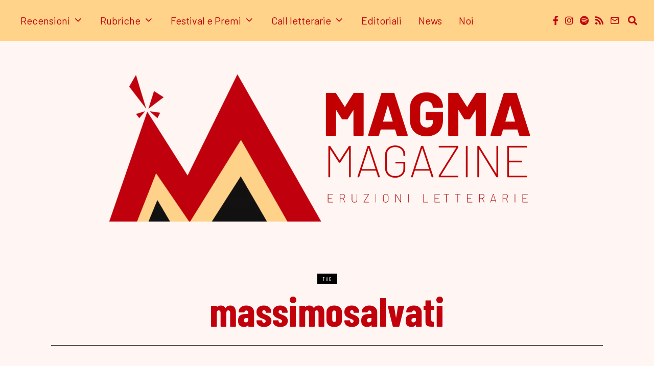

--- FILE ---
content_type: text/html; charset=UTF-8
request_url: https://www.magmamag.it/tag/massimosalvati/
body_size: 23908
content:
<!DOCTYPE html>
<html lang="it-IT" class="no-js">
<head><meta charset="UTF-8"><script>if(navigator.userAgent.match(/MSIE|Internet Explorer/i)||navigator.userAgent.match(/Trident\/7\..*?rv:11/i)){var href=document.location.href;if(!href.match(/[?&]nowprocket/)){if(href.indexOf("?")==-1){if(href.indexOf("#")==-1){document.location.href=href+"?nowprocket=1"}else{document.location.href=href.replace("#","?nowprocket=1#")}}else{if(href.indexOf("#")==-1){document.location.href=href+"&nowprocket=1"}else{document.location.href=href.replace("#","&nowprocket=1#")}}}}</script><script>(()=>{class RocketLazyLoadScripts{constructor(){this.v="1.2.6",this.triggerEvents=["keydown","mousedown","mousemove","touchmove","touchstart","touchend","wheel"],this.userEventHandler=this.t.bind(this),this.touchStartHandler=this.i.bind(this),this.touchMoveHandler=this.o.bind(this),this.touchEndHandler=this.h.bind(this),this.clickHandler=this.u.bind(this),this.interceptedClicks=[],this.interceptedClickListeners=[],this.l(this),window.addEventListener("pageshow",(t=>{this.persisted=t.persisted,this.everythingLoaded&&this.m()})),this.CSPIssue=sessionStorage.getItem("rocketCSPIssue"),document.addEventListener("securitypolicyviolation",(t=>{this.CSPIssue||"script-src-elem"!==t.violatedDirective||"data"!==t.blockedURI||(this.CSPIssue=!0,sessionStorage.setItem("rocketCSPIssue",!0))})),document.addEventListener("DOMContentLoaded",(()=>{this.k()})),this.delayedScripts={normal:[],async:[],defer:[]},this.trash=[],this.allJQueries=[]}p(t){document.hidden?t.t():(this.triggerEvents.forEach((e=>window.addEventListener(e,t.userEventHandler,{passive:!0}))),window.addEventListener("touchstart",t.touchStartHandler,{passive:!0}),window.addEventListener("mousedown",t.touchStartHandler),document.addEventListener("visibilitychange",t.userEventHandler))}_(){this.triggerEvents.forEach((t=>window.removeEventListener(t,this.userEventHandler,{passive:!0}))),document.removeEventListener("visibilitychange",this.userEventHandler)}i(t){"HTML"!==t.target.tagName&&(window.addEventListener("touchend",this.touchEndHandler),window.addEventListener("mouseup",this.touchEndHandler),window.addEventListener("touchmove",this.touchMoveHandler,{passive:!0}),window.addEventListener("mousemove",this.touchMoveHandler),t.target.addEventListener("click",this.clickHandler),this.L(t.target,!0),this.S(t.target,"onclick","rocket-onclick"),this.C())}o(t){window.removeEventListener("touchend",this.touchEndHandler),window.removeEventListener("mouseup",this.touchEndHandler),window.removeEventListener("touchmove",this.touchMoveHandler,{passive:!0}),window.removeEventListener("mousemove",this.touchMoveHandler),t.target.removeEventListener("click",this.clickHandler),this.L(t.target,!1),this.S(t.target,"rocket-onclick","onclick"),this.M()}h(){window.removeEventListener("touchend",this.touchEndHandler),window.removeEventListener("mouseup",this.touchEndHandler),window.removeEventListener("touchmove",this.touchMoveHandler,{passive:!0}),window.removeEventListener("mousemove",this.touchMoveHandler)}u(t){t.target.removeEventListener("click",this.clickHandler),this.L(t.target,!1),this.S(t.target,"rocket-onclick","onclick"),this.interceptedClicks.push(t),t.preventDefault(),t.stopPropagation(),t.stopImmediatePropagation(),this.M()}O(){window.removeEventListener("touchstart",this.touchStartHandler,{passive:!0}),window.removeEventListener("mousedown",this.touchStartHandler),this.interceptedClicks.forEach((t=>{t.target.dispatchEvent(new MouseEvent("click",{view:t.view,bubbles:!0,cancelable:!0}))}))}l(t){EventTarget.prototype.addEventListenerWPRocketBase=EventTarget.prototype.addEventListener,EventTarget.prototype.addEventListener=function(e,i,o){"click"!==e||t.windowLoaded||i===t.clickHandler||t.interceptedClickListeners.push({target:this,func:i,options:o}),(this||window).addEventListenerWPRocketBase(e,i,o)}}L(t,e){this.interceptedClickListeners.forEach((i=>{i.target===t&&(e?t.removeEventListener("click",i.func,i.options):t.addEventListener("click",i.func,i.options))})),t.parentNode!==document.documentElement&&this.L(t.parentNode,e)}D(){return new Promise((t=>{this.P?this.M=t:t()}))}C(){this.P=!0}M(){this.P=!1}S(t,e,i){t.hasAttribute&&t.hasAttribute(e)&&(event.target.setAttribute(i,event.target.getAttribute(e)),event.target.removeAttribute(e))}t(){this._(this),"loading"===document.readyState?document.addEventListener("DOMContentLoaded",this.R.bind(this)):this.R()}k(){let t=[];document.querySelectorAll("script[type=rocketlazyloadscript][data-rocket-src]").forEach((e=>{let i=e.getAttribute("data-rocket-src");if(i&&!i.startsWith("data:")){0===i.indexOf("//")&&(i=location.protocol+i);try{const o=new URL(i).origin;o!==location.origin&&t.push({src:o,crossOrigin:e.crossOrigin||"module"===e.getAttribute("data-rocket-type")})}catch(t){}}})),t=[...new Map(t.map((t=>[JSON.stringify(t),t]))).values()],this.T(t,"preconnect")}async R(){this.lastBreath=Date.now(),this.j(this),this.F(this),this.I(),this.W(),this.q(),await this.A(this.delayedScripts.normal),await this.A(this.delayedScripts.defer),await this.A(this.delayedScripts.async);try{await this.U(),await this.H(this),await this.J()}catch(t){console.error(t)}window.dispatchEvent(new Event("rocket-allScriptsLoaded")),this.everythingLoaded=!0,this.D().then((()=>{this.O()})),this.N()}W(){document.querySelectorAll("script[type=rocketlazyloadscript]").forEach((t=>{t.hasAttribute("data-rocket-src")?t.hasAttribute("async")&&!1!==t.async?this.delayedScripts.async.push(t):t.hasAttribute("defer")&&!1!==t.defer||"module"===t.getAttribute("data-rocket-type")?this.delayedScripts.defer.push(t):this.delayedScripts.normal.push(t):this.delayedScripts.normal.push(t)}))}async B(t){if(await this.G(),!0!==t.noModule||!("noModule"in HTMLScriptElement.prototype))return new Promise((e=>{let i;function o(){(i||t).setAttribute("data-rocket-status","executed"),e()}try{if(navigator.userAgent.indexOf("Firefox/")>0||""===navigator.vendor||this.CSPIssue)i=document.createElement("script"),[...t.attributes].forEach((t=>{let e=t.nodeName;"type"!==e&&("data-rocket-type"===e&&(e="type"),"data-rocket-src"===e&&(e="src"),i.setAttribute(e,t.nodeValue))})),t.text&&(i.text=t.text),i.hasAttribute("src")?(i.addEventListener("load",o),i.addEventListener("error",(function(){i.setAttribute("data-rocket-status","failed-network"),e()})),setTimeout((()=>{i.isConnected||e()}),1)):(i.text=t.text,o()),t.parentNode.replaceChild(i,t);else{const i=t.getAttribute("data-rocket-type"),s=t.getAttribute("data-rocket-src");i?(t.type=i,t.removeAttribute("data-rocket-type")):t.removeAttribute("type"),t.addEventListener("load",o),t.addEventListener("error",(i=>{this.CSPIssue&&i.target.src.startsWith("data:")?(console.log("WPRocket: data-uri blocked by CSP -> fallback"),t.removeAttribute("src"),this.B(t).then(e)):(t.setAttribute("data-rocket-status","failed-network"),e())})),s?(t.removeAttribute("data-rocket-src"),t.src=s):t.src="data:text/javascript;base64,"+window.btoa(unescape(encodeURIComponent(t.text)))}}catch(i){t.setAttribute("data-rocket-status","failed-transform"),e()}}));t.setAttribute("data-rocket-status","skipped")}async A(t){const e=t.shift();return e&&e.isConnected?(await this.B(e),this.A(t)):Promise.resolve()}q(){this.T([...this.delayedScripts.normal,...this.delayedScripts.defer,...this.delayedScripts.async],"preload")}T(t,e){var i=document.createDocumentFragment();t.forEach((t=>{const o=t.getAttribute&&t.getAttribute("data-rocket-src")||t.src;if(o&&!o.startsWith("data:")){const s=document.createElement("link");s.href=o,s.rel=e,"preconnect"!==e&&(s.as="script"),t.getAttribute&&"module"===t.getAttribute("data-rocket-type")&&(s.crossOrigin=!0),t.crossOrigin&&(s.crossOrigin=t.crossOrigin),t.integrity&&(s.integrity=t.integrity),i.appendChild(s),this.trash.push(s)}})),document.head.appendChild(i)}j(t){let e={};function i(i,o){return e[o].eventsToRewrite.indexOf(i)>=0&&!t.everythingLoaded?"rocket-"+i:i}function o(t,o){!function(t){e[t]||(e[t]={originalFunctions:{add:t.addEventListener,remove:t.removeEventListener},eventsToRewrite:[]},t.addEventListener=function(){arguments[0]=i(arguments[0],t),e[t].originalFunctions.add.apply(t,arguments)},t.removeEventListener=function(){arguments[0]=i(arguments[0],t),e[t].originalFunctions.remove.apply(t,arguments)})}(t),e[t].eventsToRewrite.push(o)}function s(e,i){let o=e[i];e[i]=null,Object.defineProperty(e,i,{get:()=>o||function(){},set(s){t.everythingLoaded?o=s:e["rocket"+i]=o=s}})}o(document,"DOMContentLoaded"),o(window,"DOMContentLoaded"),o(window,"load"),o(window,"pageshow"),o(document,"readystatechange"),s(document,"onreadystatechange"),s(window,"onload"),s(window,"onpageshow");try{Object.defineProperty(document,"readyState",{get:()=>t.rocketReadyState,set(e){t.rocketReadyState=e},configurable:!0}),document.readyState="loading"}catch(t){console.log("WPRocket DJE readyState conflict, bypassing")}}F(t){let e;function i(e){return t.everythingLoaded?e:e.split(" ").map((t=>"load"===t||0===t.indexOf("load.")?"rocket-jquery-load":t)).join(" ")}function o(o){function s(t){const e=o.fn[t];o.fn[t]=o.fn.init.prototype[t]=function(){return this[0]===window&&("string"==typeof arguments[0]||arguments[0]instanceof String?arguments[0]=i(arguments[0]):"object"==typeof arguments[0]&&Object.keys(arguments[0]).forEach((t=>{const e=arguments[0][t];delete arguments[0][t],arguments[0][i(t)]=e}))),e.apply(this,arguments),this}}o&&o.fn&&!t.allJQueries.includes(o)&&(o.fn.ready=o.fn.init.prototype.ready=function(e){return t.domReadyFired?e.bind(document)(o):document.addEventListener("rocket-DOMContentLoaded",(()=>e.bind(document)(o))),o([])},s("on"),s("one"),t.allJQueries.push(o)),e=o}o(window.jQuery),Object.defineProperty(window,"jQuery",{get:()=>e,set(t){o(t)}})}async H(t){const e=document.querySelector("script[data-webpack]");e&&(await async function(){return new Promise((t=>{e.addEventListener("load",t),e.addEventListener("error",t)}))}(),await t.K(),await t.H(t))}async U(){this.domReadyFired=!0;try{document.readyState="interactive"}catch(t){}await this.G(),document.dispatchEvent(new Event("rocket-readystatechange")),await this.G(),document.rocketonreadystatechange&&document.rocketonreadystatechange(),await this.G(),document.dispatchEvent(new Event("rocket-DOMContentLoaded")),await this.G(),window.dispatchEvent(new Event("rocket-DOMContentLoaded"))}async J(){try{document.readyState="complete"}catch(t){}await this.G(),document.dispatchEvent(new Event("rocket-readystatechange")),await this.G(),document.rocketonreadystatechange&&document.rocketonreadystatechange(),await this.G(),window.dispatchEvent(new Event("rocket-load")),await this.G(),window.rocketonload&&window.rocketonload(),await this.G(),this.allJQueries.forEach((t=>t(window).trigger("rocket-jquery-load"))),await this.G();const t=new Event("rocket-pageshow");t.persisted=this.persisted,window.dispatchEvent(t),await this.G(),window.rocketonpageshow&&window.rocketonpageshow({persisted:this.persisted}),this.windowLoaded=!0}m(){document.onreadystatechange&&document.onreadystatechange(),window.onload&&window.onload(),window.onpageshow&&window.onpageshow({persisted:this.persisted})}I(){const t=new Map;document.write=document.writeln=function(e){const i=document.currentScript;i||console.error("WPRocket unable to document.write this: "+e);const o=document.createRange(),s=i.parentElement;let n=t.get(i);void 0===n&&(n=i.nextSibling,t.set(i,n));const c=document.createDocumentFragment();o.setStart(c,0),c.appendChild(o.createContextualFragment(e)),s.insertBefore(c,n)}}async G(){Date.now()-this.lastBreath>45&&(await this.K(),this.lastBreath=Date.now())}async K(){return document.hidden?new Promise((t=>setTimeout(t))):new Promise((t=>requestAnimationFrame(t)))}N(){this.trash.forEach((t=>t.remove()))}static run(){const t=new RocketLazyLoadScripts;t.p(t)}}RocketLazyLoadScripts.run()})();</script>
	
	<meta name="viewport" content="width=device-width, initial-scale=1.0">
	<link rel="profile" href="http://gmpg.org/xfn/11">
    
	<!--[if lt IE 9]>
	<script src="https://www.magmamag.it/wp-content/themes/fox/js/html5.js"></script>
	<![endif]-->
    
    <script type="rocketlazyloadscript">(function(html){html.className = html.className.replace(/\bno-js\b/,'js')})(document.documentElement);</script>
<script type="rocketlazyloadscript">
window.JetpackScriptData = {"site":{"icon":"https://i0.wp.com/www.magmamag.it/wp-content/uploads/2021/08/cropped-logo-magma-nero-png.png?w=64\u0026ssl=1","title":"Magma Magazine","host":"unknown","is_wpcom_platform":false}};
</script>
<meta name='robots' content='index, follow, max-image-preview:large, max-snippet:-1, max-video-preview:-1' />
	<style>img:is([sizes="auto" i], [sizes^="auto," i]) { contain-intrinsic-size: 3000px 1500px }</style>
	<!-- Jetpack Site Verification Tags -->
<meta name="google-site-verification" content="Lrs56BXO18fGN7rU7Kis1glyXPA8rxcU9t9tjhUav8A" />

	<!-- This site is optimized with the Yoast SEO plugin v25.4 - https://yoast.com/wordpress/plugins/seo/ -->
	<title>massimosalvati Archivi - Magma Magazine</title><link rel="preload" data-rocket-preload as="style" href="https://fonts.googleapis.com/css?family=Roboto%20Slab%3A300%2C400%2C500%7CBarlow%20Condensed%3A300%2C400%2C600%2C700%7CBarlow%3A400%2C700&#038;display=swap" /><link rel="stylesheet" href="https://fonts.googleapis.com/css?family=Roboto%20Slab%3A300%2C400%2C500%7CBarlow%20Condensed%3A300%2C400%2C600%2C700%7CBarlow%3A400%2C700&#038;display=swap" media="print" onload="this.media='all'" /><noscript><link rel="stylesheet" href="https://fonts.googleapis.com/css?family=Roboto%20Slab%3A300%2C400%2C500%7CBarlow%20Condensed%3A300%2C400%2C600%2C700%7CBarlow%3A400%2C700&#038;display=swap" /></noscript>
	<link rel="canonical" href="https://www.magmamag.it/tag/massimosalvati/" />
	<meta property="og:locale" content="it_IT" />
	<meta property="og:type" content="article" />
	<meta property="og:title" content="massimosalvati Archivi - Magma Magazine" />
	<meta property="og:url" content="https://www.magmamag.it/tag/massimosalvati/" />
	<meta property="og:site_name" content="Magma Magazine" />
	<meta name="twitter:card" content="summary_large_image" />
	<script type="application/ld+json" class="yoast-schema-graph">{"@context":"https://schema.org","@graph":[{"@type":"CollectionPage","@id":"https://www.magmamag.it/tag/massimosalvati/","url":"https://www.magmamag.it/tag/massimosalvati/","name":"massimosalvati Archivi - Magma Magazine","isPartOf":{"@id":"https://www.magmamag.it/#website"},"primaryImageOfPage":{"@id":"https://www.magmamag.it/tag/massimosalvati/#primaryimage"},"image":{"@id":"https://www.magmamag.it/tag/massimosalvati/#primaryimage"},"thumbnailUrl":"https://www.magmamag.it/wp-content/uploads/2022/01/9788868818609_0_536_0_75.jpg","inLanguage":"it-IT"},{"@type":"ImageObject","inLanguage":"it-IT","@id":"https://www.magmamag.it/tag/massimosalvati/#primaryimage","url":"https://www.magmamag.it/wp-content/uploads/2022/01/9788868818609_0_536_0_75.jpg","contentUrl":"https://www.magmamag.it/wp-content/uploads/2022/01/9788868818609_0_536_0_75.jpg","width":536,"height":825,"caption":"La voce di Apollo"},{"@type":"WebSite","@id":"https://www.magmamag.it/#website","url":"https://www.magmamag.it/","name":"Magma Magazine","description":"Eruzioni letterarie","potentialAction":[{"@type":"SearchAction","target":{"@type":"EntryPoint","urlTemplate":"https://www.magmamag.it/?s={search_term_string}"},"query-input":{"@type":"PropertyValueSpecification","valueRequired":true,"valueName":"search_term_string"}}],"inLanguage":"it-IT"}]}</script>
	<!-- / Yoast SEO plugin. -->


<link rel='dns-prefetch' href='//stats.wp.com' />
<link rel='dns-prefetch' href='//fonts.googleapis.com' />
<link href='https://fonts.gstatic.com' crossorigin rel='preconnect' />
<link rel="alternate" type="application/rss+xml" title="Magma Magazine &raquo; Feed" href="https://www.magmamag.it/feed/" />
<link rel="alternate" type="application/rss+xml" title="Magma Magazine &raquo; Feed dei commenti" href="https://www.magmamag.it/comments/feed/" />
<link rel="alternate" type="application/rss+xml" title="Magma Magazine &raquo; massimosalvati Feed del tag" href="https://www.magmamag.it/tag/massimosalvati/feed/" />
<style id='wp-emoji-styles-inline-css'>

	img.wp-smiley, img.emoji {
		display: inline !important;
		border: none !important;
		box-shadow: none !important;
		height: 1em !important;
		width: 1em !important;
		margin: 0 0.07em !important;
		vertical-align: -0.1em !important;
		background: none !important;
		padding: 0 !important;
	}
</style>
<link rel='stylesheet' id='wp-block-library-css' href='https://www.magmamag.it/wp-includes/css/dist/block-library/style.min.css?ver=6.8.3' media='all' />
<style id='classic-theme-styles-inline-css'>
/*! This file is auto-generated */
.wp-block-button__link{color:#fff;background-color:#32373c;border-radius:9999px;box-shadow:none;text-decoration:none;padding:calc(.667em + 2px) calc(1.333em + 2px);font-size:1.125em}.wp-block-file__button{background:#32373c;color:#fff;text-decoration:none}
</style>
<style id='co-authors-plus-coauthors-style-inline-css'>
.wp-block-co-authors-plus-coauthors.is-layout-flow [class*=wp-block-co-authors-plus]{display:inline}

</style>
<style id='co-authors-plus-avatar-style-inline-css'>
.wp-block-co-authors-plus-avatar :where(img){height:auto;max-width:100%;vertical-align:bottom}.wp-block-co-authors-plus-coauthors.is-layout-flow .wp-block-co-authors-plus-avatar :where(img){vertical-align:middle}.wp-block-co-authors-plus-avatar:is(.alignleft,.alignright){display:table}.wp-block-co-authors-plus-avatar.aligncenter{display:table;margin-inline:auto}

</style>
<style id='co-authors-plus-image-style-inline-css'>
.wp-block-co-authors-plus-image{margin-bottom:0}.wp-block-co-authors-plus-image :where(img){height:auto;max-width:100%;vertical-align:bottom}.wp-block-co-authors-plus-coauthors.is-layout-flow .wp-block-co-authors-plus-image :where(img){vertical-align:middle}.wp-block-co-authors-plus-image:is(.alignfull,.alignwide) :where(img){width:100%}.wp-block-co-authors-plus-image:is(.alignleft,.alignright){display:table}.wp-block-co-authors-plus-image.aligncenter{display:table;margin-inline:auto}

</style>
<link rel='stylesheet' id='mediaelement-css' href='https://www.magmamag.it/wp-includes/js/mediaelement/mediaelementplayer-legacy.min.css?ver=4.2.17' media='all' />
<link rel='stylesheet' id='wp-mediaelement-css' href='https://www.magmamag.it/wp-includes/js/mediaelement/wp-mediaelement.min.css?ver=6.8.3' media='all' />
<style id='jetpack-sharing-buttons-style-inline-css'>
.jetpack-sharing-buttons__services-list{display:flex;flex-direction:row;flex-wrap:wrap;gap:0;list-style-type:none;margin:5px;padding:0}.jetpack-sharing-buttons__services-list.has-small-icon-size{font-size:12px}.jetpack-sharing-buttons__services-list.has-normal-icon-size{font-size:16px}.jetpack-sharing-buttons__services-list.has-large-icon-size{font-size:24px}.jetpack-sharing-buttons__services-list.has-huge-icon-size{font-size:36px}@media print{.jetpack-sharing-buttons__services-list{display:none!important}}.editor-styles-wrapper .wp-block-jetpack-sharing-buttons{gap:0;padding-inline-start:0}ul.jetpack-sharing-buttons__services-list.has-background{padding:1.25em 2.375em}
</style>
<style id='global-styles-inline-css'>
:root{--wp--preset--aspect-ratio--square: 1;--wp--preset--aspect-ratio--4-3: 4/3;--wp--preset--aspect-ratio--3-4: 3/4;--wp--preset--aspect-ratio--3-2: 3/2;--wp--preset--aspect-ratio--2-3: 2/3;--wp--preset--aspect-ratio--16-9: 16/9;--wp--preset--aspect-ratio--9-16: 9/16;--wp--preset--color--black: #000000;--wp--preset--color--cyan-bluish-gray: #abb8c3;--wp--preset--color--white: #ffffff;--wp--preset--color--pale-pink: #f78da7;--wp--preset--color--vivid-red: #cf2e2e;--wp--preset--color--luminous-vivid-orange: #ff6900;--wp--preset--color--luminous-vivid-amber: #fcb900;--wp--preset--color--light-green-cyan: #7bdcb5;--wp--preset--color--vivid-green-cyan: #00d084;--wp--preset--color--pale-cyan-blue: #8ed1fc;--wp--preset--color--vivid-cyan-blue: #0693e3;--wp--preset--color--vivid-purple: #9b51e0;--wp--preset--gradient--vivid-cyan-blue-to-vivid-purple: linear-gradient(135deg,rgba(6,147,227,1) 0%,rgb(155,81,224) 100%);--wp--preset--gradient--light-green-cyan-to-vivid-green-cyan: linear-gradient(135deg,rgb(122,220,180) 0%,rgb(0,208,130) 100%);--wp--preset--gradient--luminous-vivid-amber-to-luminous-vivid-orange: linear-gradient(135deg,rgba(252,185,0,1) 0%,rgba(255,105,0,1) 100%);--wp--preset--gradient--luminous-vivid-orange-to-vivid-red: linear-gradient(135deg,rgba(255,105,0,1) 0%,rgb(207,46,46) 100%);--wp--preset--gradient--very-light-gray-to-cyan-bluish-gray: linear-gradient(135deg,rgb(238,238,238) 0%,rgb(169,184,195) 100%);--wp--preset--gradient--cool-to-warm-spectrum: linear-gradient(135deg,rgb(74,234,220) 0%,rgb(151,120,209) 20%,rgb(207,42,186) 40%,rgb(238,44,130) 60%,rgb(251,105,98) 80%,rgb(254,248,76) 100%);--wp--preset--gradient--blush-light-purple: linear-gradient(135deg,rgb(255,206,236) 0%,rgb(152,150,240) 100%);--wp--preset--gradient--blush-bordeaux: linear-gradient(135deg,rgb(254,205,165) 0%,rgb(254,45,45) 50%,rgb(107,0,62) 100%);--wp--preset--gradient--luminous-dusk: linear-gradient(135deg,rgb(255,203,112) 0%,rgb(199,81,192) 50%,rgb(65,88,208) 100%);--wp--preset--gradient--pale-ocean: linear-gradient(135deg,rgb(255,245,203) 0%,rgb(182,227,212) 50%,rgb(51,167,181) 100%);--wp--preset--gradient--electric-grass: linear-gradient(135deg,rgb(202,248,128) 0%,rgb(113,206,126) 100%);--wp--preset--gradient--midnight: linear-gradient(135deg,rgb(2,3,129) 0%,rgb(40,116,252) 100%);--wp--preset--font-size--small: 13px;--wp--preset--font-size--medium: 20px;--wp--preset--font-size--large: 36px;--wp--preset--font-size--x-large: 42px;--wp--preset--spacing--20: 0.44rem;--wp--preset--spacing--30: 0.67rem;--wp--preset--spacing--40: 1rem;--wp--preset--spacing--50: 1.5rem;--wp--preset--spacing--60: 2.25rem;--wp--preset--spacing--70: 3.38rem;--wp--preset--spacing--80: 5.06rem;--wp--preset--shadow--natural: 6px 6px 9px rgba(0, 0, 0, 0.2);--wp--preset--shadow--deep: 12px 12px 50px rgba(0, 0, 0, 0.4);--wp--preset--shadow--sharp: 6px 6px 0px rgba(0, 0, 0, 0.2);--wp--preset--shadow--outlined: 6px 6px 0px -3px rgba(255, 255, 255, 1), 6px 6px rgba(0, 0, 0, 1);--wp--preset--shadow--crisp: 6px 6px 0px rgba(0, 0, 0, 1);}:where(.is-layout-flex){gap: 0.5em;}:where(.is-layout-grid){gap: 0.5em;}body .is-layout-flex{display: flex;}.is-layout-flex{flex-wrap: wrap;align-items: center;}.is-layout-flex > :is(*, div){margin: 0;}body .is-layout-grid{display: grid;}.is-layout-grid > :is(*, div){margin: 0;}:where(.wp-block-columns.is-layout-flex){gap: 2em;}:where(.wp-block-columns.is-layout-grid){gap: 2em;}:where(.wp-block-post-template.is-layout-flex){gap: 1.25em;}:where(.wp-block-post-template.is-layout-grid){gap: 1.25em;}.has-black-color{color: var(--wp--preset--color--black) !important;}.has-cyan-bluish-gray-color{color: var(--wp--preset--color--cyan-bluish-gray) !important;}.has-white-color{color: var(--wp--preset--color--white) !important;}.has-pale-pink-color{color: var(--wp--preset--color--pale-pink) !important;}.has-vivid-red-color{color: var(--wp--preset--color--vivid-red) !important;}.has-luminous-vivid-orange-color{color: var(--wp--preset--color--luminous-vivid-orange) !important;}.has-luminous-vivid-amber-color{color: var(--wp--preset--color--luminous-vivid-amber) !important;}.has-light-green-cyan-color{color: var(--wp--preset--color--light-green-cyan) !important;}.has-vivid-green-cyan-color{color: var(--wp--preset--color--vivid-green-cyan) !important;}.has-pale-cyan-blue-color{color: var(--wp--preset--color--pale-cyan-blue) !important;}.has-vivid-cyan-blue-color{color: var(--wp--preset--color--vivid-cyan-blue) !important;}.has-vivid-purple-color{color: var(--wp--preset--color--vivid-purple) !important;}.has-black-background-color{background-color: var(--wp--preset--color--black) !important;}.has-cyan-bluish-gray-background-color{background-color: var(--wp--preset--color--cyan-bluish-gray) !important;}.has-white-background-color{background-color: var(--wp--preset--color--white) !important;}.has-pale-pink-background-color{background-color: var(--wp--preset--color--pale-pink) !important;}.has-vivid-red-background-color{background-color: var(--wp--preset--color--vivid-red) !important;}.has-luminous-vivid-orange-background-color{background-color: var(--wp--preset--color--luminous-vivid-orange) !important;}.has-luminous-vivid-amber-background-color{background-color: var(--wp--preset--color--luminous-vivid-amber) !important;}.has-light-green-cyan-background-color{background-color: var(--wp--preset--color--light-green-cyan) !important;}.has-vivid-green-cyan-background-color{background-color: var(--wp--preset--color--vivid-green-cyan) !important;}.has-pale-cyan-blue-background-color{background-color: var(--wp--preset--color--pale-cyan-blue) !important;}.has-vivid-cyan-blue-background-color{background-color: var(--wp--preset--color--vivid-cyan-blue) !important;}.has-vivid-purple-background-color{background-color: var(--wp--preset--color--vivid-purple) !important;}.has-black-border-color{border-color: var(--wp--preset--color--black) !important;}.has-cyan-bluish-gray-border-color{border-color: var(--wp--preset--color--cyan-bluish-gray) !important;}.has-white-border-color{border-color: var(--wp--preset--color--white) !important;}.has-pale-pink-border-color{border-color: var(--wp--preset--color--pale-pink) !important;}.has-vivid-red-border-color{border-color: var(--wp--preset--color--vivid-red) !important;}.has-luminous-vivid-orange-border-color{border-color: var(--wp--preset--color--luminous-vivid-orange) !important;}.has-luminous-vivid-amber-border-color{border-color: var(--wp--preset--color--luminous-vivid-amber) !important;}.has-light-green-cyan-border-color{border-color: var(--wp--preset--color--light-green-cyan) !important;}.has-vivid-green-cyan-border-color{border-color: var(--wp--preset--color--vivid-green-cyan) !important;}.has-pale-cyan-blue-border-color{border-color: var(--wp--preset--color--pale-cyan-blue) !important;}.has-vivid-cyan-blue-border-color{border-color: var(--wp--preset--color--vivid-cyan-blue) !important;}.has-vivid-purple-border-color{border-color: var(--wp--preset--color--vivid-purple) !important;}.has-vivid-cyan-blue-to-vivid-purple-gradient-background{background: var(--wp--preset--gradient--vivid-cyan-blue-to-vivid-purple) !important;}.has-light-green-cyan-to-vivid-green-cyan-gradient-background{background: var(--wp--preset--gradient--light-green-cyan-to-vivid-green-cyan) !important;}.has-luminous-vivid-amber-to-luminous-vivid-orange-gradient-background{background: var(--wp--preset--gradient--luminous-vivid-amber-to-luminous-vivid-orange) !important;}.has-luminous-vivid-orange-to-vivid-red-gradient-background{background: var(--wp--preset--gradient--luminous-vivid-orange-to-vivid-red) !important;}.has-very-light-gray-to-cyan-bluish-gray-gradient-background{background: var(--wp--preset--gradient--very-light-gray-to-cyan-bluish-gray) !important;}.has-cool-to-warm-spectrum-gradient-background{background: var(--wp--preset--gradient--cool-to-warm-spectrum) !important;}.has-blush-light-purple-gradient-background{background: var(--wp--preset--gradient--blush-light-purple) !important;}.has-blush-bordeaux-gradient-background{background: var(--wp--preset--gradient--blush-bordeaux) !important;}.has-luminous-dusk-gradient-background{background: var(--wp--preset--gradient--luminous-dusk) !important;}.has-pale-ocean-gradient-background{background: var(--wp--preset--gradient--pale-ocean) !important;}.has-electric-grass-gradient-background{background: var(--wp--preset--gradient--electric-grass) !important;}.has-midnight-gradient-background{background: var(--wp--preset--gradient--midnight) !important;}.has-small-font-size{font-size: var(--wp--preset--font-size--small) !important;}.has-medium-font-size{font-size: var(--wp--preset--font-size--medium) !important;}.has-large-font-size{font-size: var(--wp--preset--font-size--large) !important;}.has-x-large-font-size{font-size: var(--wp--preset--font-size--x-large) !important;}
:where(.wp-block-post-template.is-layout-flex){gap: 1.25em;}:where(.wp-block-post-template.is-layout-grid){gap: 1.25em;}
:where(.wp-block-columns.is-layout-flex){gap: 2em;}:where(.wp-block-columns.is-layout-grid){gap: 2em;}
:root :where(.wp-block-pullquote){font-size: 1.5em;line-height: 1.6;}
</style>
<link data-minify="1" rel='stylesheet' id='parent-style-css' href='https://www.magmamag.it/wp-content/cache/min/1/wp-content/themes/fox/style.min.css?ver=1754630624' media='all' />

<link rel='stylesheet' id='style-css' href='https://www.magmamag.it/wp-content/themes/fox-child-theme/style.css?ver=4.7' media='all' />
<style id='style-inline-css'>
.color-accent,.social-list.style-plain:not(.style-text_color) a:hover,.wi-mainnav ul.menu ul > li:hover > a,
    .wi-mainnav ul.menu ul li.current-menu-item > a,
    .wi-mainnav ul.menu ul li.current-menu-ancestor > a,.related-title a:hover,.pagination-1 a.page-numbers:hover,.pagination-4 a.page-numbers:hover,.page-links > a:hover,.reading-progress-wrapper,.widget_archive a:hover, .widget_nav_menu a:hover, .widget_meta a:hover, .widget_recent_entries a:hover, .widget_categories a:hover, .widget_product_categories a:hover,.tagcloud a:hover,.header-cart a:hover,.woocommerce .star-rating span:before,.null-instagram-feed .clear a:hover,.widget a.readmore:hover{color:#000000}.bg-accent,html .mejs-controls .mejs-time-rail .mejs-time-current,.fox-btn.btn-primary, button.btn-primary, input.btn-primary[type="button"], input.btn-primary[type="reset"], input.btn-primary[type="submit"],.social-list.style-black a:hover,.style--slider-nav-text .flex-direction-nav a:hover, .style--slider-nav-text .slick-nav:hover,.header-cart-icon .num,.post-item-thumbnail:hover .video-indicator-solid,a.more-link:hover,.post-newspaper .related-thumbnail,.pagination-4 span.page-numbers:not(.dots),.review-item.overall .review-score,#respond #submit:hover,.dropcap-color, .style--dropcap-color .enable-dropcap .dropcap-content > p:first-of-type:first-letter, .style--dropcap-color p.has-drop-cap:not(:focus):first-letter,.style--list-widget-3 .fox-post-count,.style--tagcloud-3 .tagcloud a:hover,.blog-widget-small .thumbnail-index,.foxmc-button-primary input[type="submit"],#footer-search .submit:hover,.wpcf7-submit:hover,.woocommerce .widget_price_filter .ui-slider .ui-slider-range,
.woocommerce .widget_price_filter .ui-slider .ui-slider-handle,.woocommerce span.onsale,
.woocommerce ul.products li.product .onsale,.woocommerce #respond input#submit.alt:hover,
.woocommerce a.button.alt:hover,
.woocommerce button.button.alt:hover,
.woocommerce input.button.alt:hover,.woocommerce a.add_to_cart_button:hover,.woocommerce #review_form #respond .form-submit input:hover{background-color:#000000}.review-item.overall .review-score,.partial-content,.style--tagcloud-3 .tagcloud a:hover,.null-instagram-feed .clear a:hover{border-color:#000000}.reading-progress-wrapper::-webkit-progress-value{background-color:#000000}.reading-progress-wrapper::-moz-progress-value{background-color:#000000}.home.blog .wi-content{padding-top:50px}.heading-1a .container, .heading-1b .container, .section-heading .line, .heading-5 .heading-inner{border-color:#dd0000}.header-row-branding{padding-bottom:70px;background-color:#fff5f2}.header-search-wrapper .search-btn, .header-cart-icon, .hamburger-btn{font-size:18px}.sticky-element-height, .header-sticky-element.before-sticky{height:60px}.sticky-header-background{opacity:1}.header-sticky-element.before-sticky #wi-logo img, .header-sticky-element.before-sticky .wi-logo img{height:50px}.fox-logo img{width:900PX}.header-row-nav, .header-row-nav.row-nav-dark, .sticky-header-background, .masthead-mobile-bg{background-color:#ffd389}.wi-mainnav ul.menu > li > a, .header-social.style-plain:not(.style-text_color) a, .header-search-wrapper .search-btn, .header-cart-icon a, .hamburger-btn{color:#c1000c}.wi-mainnav ul.menu > li:hover > a{color:#111111}.wi-mainnav ul.menu > li.current-menu-item > a, .wi-mainnav ul.menu > li.current-menu-ancestor > a,
    .row-nav-style-active-1 .wi-mainnav ul.menu > li.current-menu-item > a, .row-nav-style-active-1 .wi-mainnav ul.menu > li.current-menu-ancestor > a {color:#111111}.header-row-nav .container{border-color:#c1000c}.wi-mainnav ul.menu ul{background-color:#ffd999;color:#c1000c}.wi-mainnav ul.menu ul li:hover > a, .wi-mainnav ul.menu .post-nav-item-title:hover a, .wi-mainnav ul.menu > li.mega ul ul a:hover{color:#ffd999}.wi-mainnav ul.menu ul li:hover > a, .wi-mainnav ul.menu > li.mega ul ul a:hover{background-color:#111111}.wi-mainnav ul.menu ul li.current-menu-item > a, .wi-mainnav ul.menu ul li.current-menu-ancestor > a{color:#ffd999;background-color:#c1000c}.wi-mainnav ul.menu ul > li, .mega-sep{border-color:#c10001}.footer-col-sep{border-color:#222222}#footer-logo img{width:320px}#backtotop.backtotop-circle, #backtotop.backtotop-square{border-width:1px}#backtotop{color:#c1000c;background-color:#ffd999;border-color:#c1000c}.list-thumbnail{width:40%}.post-slide1-overlay{background-color:#000000;opacity:0.4}.single-header .container{border-color:#c1000c}.post-content-narrow .narrow-area,.wi-content .narrow-area{width:800px}.hero-text--center .hero-overlay{background-color:#000000}.reading-progress-wrapper{height:5px}body{color:#111111}h1, h2, h3, h4, h5, h6{color:#c1000c}a{color:#c1000c}a:hover{color:#ffd999}textarea,table,td, th,.fox-input,
input[type="color"], input[type="date"], input[type="datetime"], input[type="datetime-local"], input[type="email"], input[type="month"], input[type="number"], input[type="password"], input[type="search"], input[type="tel"], input[type="text"], input[type="time"], input[type="url"], input[type="week"], input:not([type]), textarea,select,.fox-slider-rich,.style--tag-block .fox-term-list a,.header-sticky-element.before-sticky,.post-sep,.blog-related,.blog-related .line,.post-list-sep,.article-small,
.article-tall,.article-small-list,.pagination-1 .pagination-inner,.toparea > .container,.single-heading,.single-heading span:before, .single-heading span:after,.authorbox-simple,.post-nav-simple,#posts-small-heading,.commentlist li + li > .comment-body,.commentlist ul.children,.hero-meta .header-main,.widget,.widget_archive ul, .widget_nav_menu ul, .widget_meta ul, .widget_recent_entries ul, .widget_categories ul, .widget_product_categories ul,.widget_archive li, .widget_nav_menu li, .widget_meta li, .widget_recent_entries li, .widget_categories li, .widget_product_categories li,#footer-widgets,#footer-bottom,#backtotop,.offcanvas-nav li + li > a,.woocommerce div.product .woocommerce-tabs ul.tabs:before,.woocommerce div.product .woocommerce-tabs ul.tabs li a,.products.related > h2,
.products.upsells > h2,
.cross-sells > h2,.woocommerce table.shop_table,#add_payment_method table.cart td.actions .coupon .input-text, .woocommerce-cart table.cart td.actions .coupon .input-text, .woocommerce-checkout table.cart td.actions .coupon .input-text,.woocommerce-MyAccount-navigation ul li + li{border-color:#000000}.wrapper-bg-element{background-color:#fff5f2}.fox-input, input[type="color"], input[type="date"], input[type="datetime"], input[type="datetime-local"], input[type="email"], input[type="month"], input[type="number"], input[type="password"], input[type="search"], input[type="tel"], input[type="text"], input[type="time"], input[type="url"], input[type="week"], input:not([type]), textarea{color:#c1000c;background-color:#ffffff}.fox-input:focus, input[type="color"]:focus, input[type="date"]:focus, input[type="datetime"]:focus, input[type="datetime-local"]:focus, input[type="email"]:focus, input[type="month"]:focus, input[type="number"]:focus, input[type="password"]:focus, input[type="search"]:focus, input[type="tel"]:focus, input[type="text"]:focus, input[type="time"]:focus, input[type="url"]:focus, input[type="week"]:focus, input:not([type]):focus, textarea:focus{color:#c1000c;background-color:#ffffff}.widget-title{color:#ffffff;background-color:#c1000c;text-align:center}blockquote{text-align:left}.wi-dropcap,.enable-dropcap .dropcap-content > p:first-of-type:first-letter, p.has-drop-cap:not(:focus):first-letter{font-weight:400}.post-item-title a:hover{text-decoration:underline}.post-item-meta{color:#111111}.standalone-categories a{color:#c10001}.masthead-mobile-bg{background-color:#fff5f2}#mobile-logo img{height:50px}#offcanvas{color:#c10001}@media (min-width: 1200px) {.container,.cool-thumbnail-size-big .post-thumbnail{width:1080px}body.layout-boxed .wi-wrapper{width:1140px}}@media (min-width:1024px) {.secondary, .section-secondary{width:24.537037037037%}.has-sidebar .primary, .section-has-sidebar .section-primary, .section-sep{width:75.462962962963%}}body,.font-body,.post-item-subtitle,body.single:not(.elementor-page) .entry-content,body.page:not(.elementor-page) .entry-content,.fox-input,input[type="color"],input[type="date"],input[type="datetime"],input[type="datetime-local"],input[type="email"],input[type="month"],input[type="number"],input[type="password"],input[type="search"],input[type="tel"],input[type="text"],input[type="time"],input[type="url"],input[type="week"],input:not([type]),textarea,blockquote,.wi-dropcap,.enable-dropcap .dropcap-content > p:first-of-type:first-letter,p.has-drop-cap:not(:focus):first-letter,.wp-caption-text,.post-thumbnail-standard figcaption,.wp-block-image figcaption,.blocks-gallery-caption,.footer-copyright{font-family:"Roboto Slab",serif}.font-heading,h1,h2,h3,h4,h5,h6,.wp-block-quote.is-large cite,.wp-block-quote.is-style-large cite,.fox-btn,button,input[type="button"],input[type="reset"],input[type="submit"],.fox-term-list,.wp-block-cover-text,.title-label,.thumbnail-view,.standalone-categories,.readmore,a.more-link,.post-big a.more-link,.style--slider-navtext .flex-direction-nav a,.min-logo-text,.page-links-container,.authorbox-nav,.post-navigation .post-title,.review-criterion,.review-score,.review-text,.commentlist .fn,.reply a,.widget_archive,.widget_nav_menu,.widget_meta,.widget_recent_entries,.widget_categories,.widget_product_categories,.widget_rss > ul a.rsswidget,.widget_rss > ul > li > cite,.widget_recent_comments,#backtotop,.view-count,.tagcloud,.woocommerce span.onsale,.woocommerce ul.products li.product .onsale,.woocommerce #respond input#submit,.woocommerce a.button,.woocommerce button.button,.woocommerce input.button,.woocommerce a.added_to_cart,.woocommerce nav.woocommerce-pagination ul,.woocommerce div.product p.price,.woocommerce div.product span.price,.woocommerce div.product .woocommerce-tabs ul.tabs li a,.woocommerce #reviews #comments ol.commentlist li .comment-text p.meta,.woocommerce table.shop_table th,.woocommerce table.shop_table td.product-name a,.fox-logo,.mobile-logo-text,.slogan,.post-item-title,.archive-title,.single .post-item-title.post-title,.page-title,.single-heading,.widget-title,.section-heading h2,.fox-heading .heading-title-main,.article-big .readmore{font-family:"Barlow Condensed",sans-serif}.post-item-meta,.wi-mainnav ul.menu > li > a,.footer-bottom .widget_nav_menu,#footernav,.offcanvas-nav,.wi-mainnav ul.menu ul,.header-builder .widget_nav_menu  ul.menu ul{font-family:"Barlow",sans-serif}body, .font-body{font-size:20px;font-weight:400;font-style:normal;text-transform:none;letter-spacing:0px;line-height:1.8}h1, h2, h3, h4, h5, h6{font-weight:800;text-transform:none;line-height:1.2}h2{font-size:2.0625em}h3{font-size:1.625em;font-style:normal}h4{font-size:1.25em;font-style:normal}.fox-logo, .min-logo-text, .mobile-logo-text{font-size:100px;font-weight:700;font-style:normal;text-transform:uppercase;letter-spacing:0.8px}.slogan{font-size:12px;letter-spacing:8px}.wi-mainnav ul.menu > li > a, .footer-bottom .widget_nav_menu, #footernav, .offcanvas-nav{font-size:20px;font-weight:400;text-transform:none}.wi-mainnav ul.menu ul, .header-builder .widget_nav_menu  ul.menu ul{font-size:16px;font-weight:400;text-transform:none}.post-item-title{font-weight:800;font-style:normal;text-transform:none}.post-item-meta{font-size:14px;text-transform:none;letter-spacing:1px}.standalone-categories{font-weight:400;text-transform:uppercase}.archive-title{font-style:normal}.single .post-item-title.post-title, .page-title{font-size:65px;font-weight:600;font-style:normal;text-transform:none}.post-item-subtitle{font-weight:400;font-style:normal;text-transform:none}body.single:not(.elementor-page) .entry-content, body.page:not(.elementor-page) .entry-content{font-style:normal}.single-heading{font-weight:400;text-transform:uppercase}.widget-title{font-size:14px;font-weight:400;text-transform:uppercase;letter-spacing:4px}.section-heading h2, .fox-heading .heading-title-main{font-weight:700;font-style:normal;text-transform:uppercase;letter-spacing:0px}.fox-btn, button, input[type="button"], input[type="reset"], input[type="submit"], .article-big .readmore{font-size:13px;text-transform:uppercase;letter-spacing:1px}.fox-input, input[type="color"], input[type="date"], input[type="datetime"], input[type="datetime-local"], input[type="email"], input[type="month"], input[type="number"], input[type="password"], input[type="search"], input[type="tel"], input[type="text"], input[type="time"], input[type="url"], input[type="week"], input:not([type]), textarea{font-style:normal}blockquote{font-size:18px;font-weight:400;font-style:italic;text-transform:none;letter-spacing:1.8px}.wi-dropcap,.enable-dropcap .dropcap-content > p:first-of-type:first-letter, p.has-drop-cap:not(:focus):first-letter{font-style:normal}.wp-caption-text, .post-thumbnail-standard figcaption, .wp-block-image figcaption, .blocks-gallery-caption{font-size:14px;font-style:italic}.footer-copyright{font-size:14px;font-style:normal}.offcanvas-nav{font-size:16px;text-transform:none;letter-spacing:2px}@media only screen and (max-width: 1023px){.fox-logo, .min-logo-text, .mobile-logo-text{font-size:90px}.single .post-item-title.post-title, .page-title{font-size:2.6em}}@media only screen and (max-width: 567px){body, .font-body{font-size:18px}.fox-logo, .min-logo-text, .mobile-logo-text{font-size:60px}.single .post-item-title.post-title, .page-title{font-size:42px}blockquote{font-size:16px}.wp-caption-text, .post-thumbnail-standard figcaption, .wp-block-image figcaption, .blocks-gallery-caption{font-size:12px}}.fox-logo{margin-top:40px}#after-header .container{padding-bottom:10px}#main-header .container{border-style:solid}#footer-widgets{border-top-width:1px;border-color:#000000;border-style:solid}#footer-bottom{border-top-width:1px;border-color:#000000}#titlebar .container{border-bottom-width:1px}.single-header .container{border-color:#c1000c;border-style:solid}body.layout-boxed .wi-wrapper, body.layout-wide{border-color:#000000}.wi-mainnav ul.menu ul{border-color:#c10001}.widget-title{margin-bottom:16px;padding-top:4px;padding-bottom:4px;padding-left:0px;padding-right:0px}.fox-input, input[type="color"], input[type="date"], input[type="datetime"], input[type="datetime-local"], input[type="email"], input[type="month"], input[type="number"], input[type="password"], input[type="search"], input[type="tel"], input[type="text"], input[type="time"], input[type="url"], input[type="week"], input:not([type]), textarea{border-top-width:1px;border-right-width:1px;border-bottom-width:1px;border-left-width:1px;border-color:#000000}blockquote{margin-top:3em;margin-bottom:3em;padding-right:32px;padding-left:32px;border-top-width:2px;border-bottom-width:2px;border-color:#c1000c;border-style:solid}body.layout-boxed{background-color:#ffd999;background-size:auto}#offcanvas-bg{background-color:#ffd999;background-size:cover;background-position:center center;background-repeat:no-repeat;background-attachment:scroll}.main-header .widget:nth-child(2){margin-left: auto;}.reading-progress-wrapper::-webkit-progress-value {background-color:#c1000c}.reading-progress-wrapper::-moz-progress-bar {background-color:#c1000c}.header-row-nav:not(.before-sticky) .wi-mainnav ul.menu > li{height:80px;line-height:80px;}
</style>
<style id='akismet-widget-style-inline-css'>

			.a-stats {
				--akismet-color-mid-green: #357b49;
				--akismet-color-white: #fff;
				--akismet-color-light-grey: #f6f7f7;

				max-width: 350px;
				width: auto;
			}

			.a-stats * {
				all: unset;
				box-sizing: border-box;
			}

			.a-stats strong {
				font-weight: 600;
			}

			.a-stats a.a-stats__link,
			.a-stats a.a-stats__link:visited,
			.a-stats a.a-stats__link:active {
				background: var(--akismet-color-mid-green);
				border: none;
				box-shadow: none;
				border-radius: 8px;
				color: var(--akismet-color-white);
				cursor: pointer;
				display: block;
				font-family: -apple-system, BlinkMacSystemFont, 'Segoe UI', 'Roboto', 'Oxygen-Sans', 'Ubuntu', 'Cantarell', 'Helvetica Neue', sans-serif;
				font-weight: 500;
				padding: 12px;
				text-align: center;
				text-decoration: none;
				transition: all 0.2s ease;
			}

			/* Extra specificity to deal with TwentyTwentyOne focus style */
			.widget .a-stats a.a-stats__link:focus {
				background: var(--akismet-color-mid-green);
				color: var(--akismet-color-white);
				text-decoration: none;
			}

			.a-stats a.a-stats__link:hover {
				filter: brightness(110%);
				box-shadow: 0 4px 12px rgba(0, 0, 0, 0.06), 0 0 2px rgba(0, 0, 0, 0.16);
			}

			.a-stats .count {
				color: var(--akismet-color-white);
				display: block;
				font-size: 1.5em;
				line-height: 1.4;
				padding: 0 13px;
				white-space: nowrap;
			}
		
</style>
<style id='rocket-lazyload-inline-css'>
.rll-youtube-player{position:relative;padding-bottom:56.23%;height:0;overflow:hidden;max-width:100%;}.rll-youtube-player:focus-within{outline: 2px solid currentColor;outline-offset: 5px;}.rll-youtube-player iframe{position:absolute;top:0;left:0;width:100%;height:100%;z-index:100;background:0 0}.rll-youtube-player img{bottom:0;display:block;left:0;margin:auto;max-width:100%;width:100%;position:absolute;right:0;top:0;border:none;height:auto;-webkit-transition:.4s all;-moz-transition:.4s all;transition:.4s all}.rll-youtube-player img:hover{-webkit-filter:brightness(75%)}.rll-youtube-player .play{height:100%;width:100%;left:0;top:0;position:absolute;background:url(https://www.magmamag.it/wp-content/plugins/wp-rocket/assets/img/youtube.png) no-repeat center;background-color: transparent !important;cursor:pointer;border:none;}
</style>
<script type="rocketlazyloadscript" data-rocket-src="https://www.magmamag.it/wp-includes/js/jquery/jquery.min.js?ver=3.7.1" id="jquery-core-js" data-rocket-defer defer></script>
<script type="rocketlazyloadscript" data-rocket-src="https://www.magmamag.it/wp-includes/js/jquery/jquery-migrate.min.js?ver=3.4.1" id="jquery-migrate-js" data-rocket-defer defer></script>
<link rel="https://api.w.org/" href="https://www.magmamag.it/wp-json/" /><link rel="alternate" title="JSON" type="application/json" href="https://www.magmamag.it/wp-json/wp/v2/tags/585" /><link rel="EditURI" type="application/rsd+xml" title="RSD" href="https://www.magmamag.it/xmlrpc.php?rsd" />
<meta name="generator" content="WordPress 6.8.3" />
	<style>img#wpstats{display:none}</style>
		<link rel="icon" href="https://www.magmamag.it/wp-content/uploads/2021/08/cropped-logo-magma-nero-png-32x32.png" sizes="32x32" />
<link rel="icon" href="https://www.magmamag.it/wp-content/uploads/2021/08/cropped-logo-magma-nero-png-192x192.png" sizes="192x192" />
<link rel="apple-touch-icon" href="https://www.magmamag.it/wp-content/uploads/2021/08/cropped-logo-magma-nero-png-180x180.png" />
<meta name="msapplication-TileImage" content="https://www.magmamag.it/wp-content/uploads/2021/08/cropped-logo-magma-nero-png-270x270.png" />

<style id="color-preview"></style>

        <noscript><style id="rocket-lazyload-nojs-css">.rll-youtube-player, [data-lazy-src]{display:none !important;}</style></noscript>	
<!-- Global site tag (gtag.js) - Google Analytics -->
<script type="rocketlazyloadscript" async data-rocket-src="https://www.googletagmanager.com/gtag/js?id=UA-58058589-6"></script>
<script type="rocketlazyloadscript">
  window.dataLayer = window.dataLayer || [];
  function gtag(){dataLayer.push(arguments);}
  gtag('js', new Date());

  gtag('config', 'UA-58058589-6');
</script>

    
</head>

<body class="archive tag tag-massimosalvati tag-585 wp-theme-fox wp-child-theme-fox-child-theme no-sidebar masthead-mobile-static fox-theme lightmode layout-wide style--dropcap-default dropcap-style-default style--dropcap-font-body style--tag-block style--list-widget-1 style--tagcloud-1 style--blockquote-has-icon style--blockquote-icon-1 style--blockquote-icon-position-overlap style--single-heading-border_top style--link-2 body-sticky-sidebar" itemscope itemtype="https://schema.org/WebPage">
    
        
    <div id="wi-all" class="fox-outer-wrapper fox-all wi-all">

        
        <div id="wi-wrapper" class="fox-wrapper wi-wrapper">

            <div class="wi-container">

                
                
<header id="masthead" class="site-header header-classic header-sticky-style-heavy-shadow submenu-light" itemscope itemtype="https://schema.org/WPHeader">
    
    <div id="masthead-mobile-height"></div>

    
<div class="header-container header-stack1 header-nav-none">


    
        
        
<div class="row-nav-has-background row-nav-light row-nav-style-active-4 header-classic-row header-row-nav header-row-flex main-header classic-main-header header-sticky-element header-row-stretch-full header-row-nav-1">
    
    <div id="topbar-wrapper">
        
        <div id="wi-topbar" class="wi-topbar">
        
            <div class="container">
                
                                <div class="header-row-left header-row-part">
                    
                    <a href="https://www.magmamag.it/" class="wi-logo"><img width="709" height="517" src="data:image/svg+xml,%3Csvg%20xmlns='http://www.w3.org/2000/svg'%20viewBox='0%200%20709%20517'%3E%3C/svg%3E" class="sticky-img-logo" alt="" decoding="async" data-lazy-srcset="https://www.magmamag.it/wp-content/uploads/2021/08/logo-magma-nero-png-rett.png 709w, https://www.magmamag.it/wp-content/uploads/2021/08/logo-magma-nero-png-rett-300x219.png 300w, https://www.magmamag.it/wp-content/uploads/2021/08/logo-magma-nero-png-rett-480x350.png 480w" data-lazy-sizes="(max-width: 709px) 100vw, 709px" data-lazy-src="https://www.magmamag.it/wp-content/uploads/2021/08/logo-magma-nero-png-rett.png" /><noscript><img width="709" height="517" src="https://www.magmamag.it/wp-content/uploads/2021/08/logo-magma-nero-png-rett.png" class="sticky-img-logo" alt="" decoding="async" srcset="https://www.magmamag.it/wp-content/uploads/2021/08/logo-magma-nero-png-rett.png 709w, https://www.magmamag.it/wp-content/uploads/2021/08/logo-magma-nero-png-rett-300x219.png 300w, https://www.magmamag.it/wp-content/uploads/2021/08/logo-magma-nero-png-rett-480x350.png 480w" sizes="(max-width: 709px) 100vw, 709px" /></noscript></a>
    <nav id="wi-mainnav" class="navigation-ele wi-mainnav" role="navigation" itemscope itemtype="https://schema.org/SiteNavigationElement">
        
        <div class="menu style-indicator-angle-down"><ul id="menu-menu-principale" class="menu"><li id="menu-item-118" class="menu-item menu-item-type-taxonomy menu-item-object-category menu-item-has-children menu-item-118"><a href="https://www.magmamag.it/category/recensioni/">Recensioni</a>
<ul class="sub-menu">
	<li id="menu-item-119" class="menu-item menu-item-type-taxonomy menu-item-object-category menu-item-119"><a href="https://www.magmamag.it/category/recensioni/narrativa-italiana/">Narrativa italiana</a></li>
	<li id="menu-item-120" class="menu-item menu-item-type-taxonomy menu-item-object-category menu-item-120"><a href="https://www.magmamag.it/category/recensioni/narrativa-straniera/">Narrativa straniera</a></li>
	<li id="menu-item-121" class="menu-item menu-item-type-taxonomy menu-item-object-category menu-item-121"><a href="https://www.magmamag.it/category/recensioni/poesia/">Poesia</a></li>
	<li id="menu-item-122" class="menu-item menu-item-type-taxonomy menu-item-object-category menu-item-122"><a href="https://www.magmamag.it/category/recensioni/saggistica/">Saggistica</a></li>
</ul>
</li>
<li id="menu-item-123" class="menu-item menu-item-type-taxonomy menu-item-object-category menu-item-has-children menu-item-123"><a href="https://www.magmamag.it/category/rubriche/">Rubriche</a>
<ul class="sub-menu">
	<li id="menu-item-185" class="menu-item menu-item-type-taxonomy menu-item-object-category menu-item-185"><a href="https://www.magmamag.it/category/rubriche/critica-letteraria/">Critica letteraria</a></li>
	<li id="menu-item-124" class="menu-item menu-item-type-taxonomy menu-item-object-category menu-item-124"><a href="https://www.magmamag.it/category/rubriche/editoria-indipendente/">Editoria indipendente</a></li>
	<li id="menu-item-126" class="menu-item menu-item-type-taxonomy menu-item-object-category menu-item-126"><a href="https://www.magmamag.it/category/rubriche/penne-emergenti/">Penne emergenti</a></li>
	<li id="menu-item-127" class="menu-item menu-item-type-taxonomy menu-item-object-category menu-item-127"><a href="https://www.magmamag.it/category/rubriche/riletture/">Riletture</a></li>
	<li id="menu-item-2491" class="menu-item menu-item-type-taxonomy menu-item-object-category menu-item-2491"><a href="https://www.magmamag.it/category/rubriche/fumetti/">Fumetti</a></li>
	<li id="menu-item-14613" class="menu-item menu-item-type-taxonomy menu-item-object-category menu-item-14613"><a href="https://www.magmamag.it/category/rubriche/narrativa-ragazzi/">Narrativa per ragazzi</a></li>
	<li id="menu-item-125" class="menu-item menu-item-type-taxonomy menu-item-object-category menu-item-125"><a href="https://www.magmamag.it/category/rubriche/innamorati-di/">Innamorati di</a></li>
	<li id="menu-item-209" class="menu-item menu-item-type-taxonomy menu-item-object-category menu-item-209"><a href="https://www.magmamag.it/category/rubriche/compilation/">Compilation</a></li>
	<li id="menu-item-12947" class="menu-item menu-item-type-taxonomy menu-item-object-category menu-item-12947"><a href="https://www.magmamag.it/category/rubriche/scrittori-magmatici/">Scrittori magmatici</a></li>
</ul>
</li>
<li id="menu-item-112" class="menu-item menu-item-type-taxonomy menu-item-object-category menu-item-has-children menu-item-112"><a href="https://www.magmamag.it/category/festival-premi/">Festival e Premi</a>
<ul class="sub-menu">
	<li id="menu-item-115" class="menu-item menu-item-type-taxonomy menu-item-object-category menu-item-115"><a href="https://www.magmamag.it/category/festival-premi/premio-strega/">Premio Strega</a></li>
	<li id="menu-item-114" class="menu-item menu-item-type-taxonomy menu-item-object-category menu-item-114"><a href="https://www.magmamag.it/category/festival-premi/premio-campiello/">Premio Campiello</a></li>
	<li id="menu-item-116" class="menu-item menu-item-type-taxonomy menu-item-object-category menu-item-116"><a href="https://www.magmamag.it/category/festival-premi/salone-del-libro-di-torino/">Salone del Libro di Torino</a></li>
	<li id="menu-item-3548" class="menu-item menu-item-type-taxonomy menu-item-object-category menu-item-3548"><a href="https://www.magmamag.it/category/festival-premi/bookpride/">Book Pride</a></li>
	<li id="menu-item-7632" class="menu-item menu-item-type-taxonomy menu-item-object-category menu-item-7632"><a href="https://www.magmamag.it/category/festival-premi/plpl/">Più Libri Più Liberi</a></li>
	<li id="menu-item-7419" class="menu-item menu-item-type-taxonomy menu-item-object-category menu-item-7419"><a href="https://www.magmamag.it/category/festival-premi/bookcity-milano/">Bookcity Milano</a></li>
	<li id="menu-item-113" class="menu-item menu-item-type-taxonomy menu-item-object-category menu-item-113"><a href="https://www.magmamag.it/category/festival-premi/festivaletteratura-di-mantova/">FestivaLetteratura di Mantova</a></li>
	<li id="menu-item-14015" class="menu-item menu-item-type-taxonomy menu-item-object-category menu-item-14015"><a href="https://www.magmamag.it/category/festival-premi/testo/">Testo</a></li>
</ul>
</li>
<li id="menu-item-5436" class="menu-item menu-item-type-taxonomy menu-item-object-category menu-item-has-children menu-item-5436"><a href="https://www.magmamag.it/category/call-letterarie/">Call letterarie</a>
<ul class="sub-menu">
	<li id="menu-item-5437" class="menu-item menu-item-type-taxonomy menu-item-object-category menu-item-5437"><a href="https://www.magmamag.it/category/call-letterarie/biglietto-museo/">Biglietto del museo</a></li>
	<li id="menu-item-5442" class="menu-item menu-item-type-taxonomy menu-item-object-category menu-item-5442"><a href="https://www.magmamag.it/category/call-letterarie/brividi/">Brividi</a></li>
	<li id="menu-item-8253" class="menu-item menu-item-type-taxonomy menu-item-object-category menu-item-8253"><a href="https://www.magmamag.it/category/call-letterarie/tema-libero/">Tema libero</a></li>
	<li id="menu-item-15763" class="menu-item menu-item-type-taxonomy menu-item-object-category menu-item-15763"><a href="https://www.magmamag.it/category/call-letterarie/racconto-2000-battute/">Un racconto in 2.000 battute</a></li>
</ul>
</li>
<li id="menu-item-3489" class="menu-item menu-item-type-taxonomy menu-item-object-category menu-item-3489"><a href="https://www.magmamag.it/category/editoriali/">Editoriali</a></li>
<li id="menu-item-117" class="menu-item menu-item-type-taxonomy menu-item-object-category menu-item-117"><a href="https://www.magmamag.it/category/news/">News</a></li>
<li id="menu-item-162" class="menu-item menu-item-type-post_type menu-item-object-page menu-item-162"><a href="https://www.magmamag.it/redazione/">Noi</a></li>
</ul></div>        
    </nav><!-- #wi-mainnav -->

                    
                </div>
                
                <div class="header-row-right header-row-part">
                    
                    

<div class="social-list header-social style-plain shape-circle align-center icon-size-medium icon-spacing-small style-none" id="social-id-6975f88fa4854">
    
    <ul>
    
                
        <li class="li-facebook">
            <a href="https://www.facebook.com/magmamag.it" target="_blank" rel="noopener" title="Facebook">
                <i class="fab fa-facebook-f"></i>
            </a>
            
                    </li>
        
                
        <li class="li-instagram">
            <a href="https://www.instagram.com/magmamag.it" target="_blank" rel="noopener" title="Instagram">
                <i class="fab fa-instagram"></i>
            </a>
            
                    </li>
        
                
        <li class="li-spotify">
            <a href="https://open.spotify.com/show/5O21fZGEzzKQxSySBy1Yzg?si=cLPzgC-GTO2m8nZYkAS1_g&amp;dl_branch=1" target="_blank" rel="noopener" title="Spotify">
                <i class="fab fa-spotify"></i>
            </a>
            
                    </li>
        
                
        <li class="li-rss-2">
            <a href="www.magmamag.it/rss" target="_blank" rel="noopener" title="RSS">
                <i class="fa fa-rss"></i>
            </a>
            
                    </li>
        
                
        <li class="li-email">
            <a href="mailto:redazione@magmamag.it" target="_blank" rel="noopener" title="Email">
                <i class="feather-mail"></i>
            </a>
            
                    </li>
        
            
    </ul>
    
</div><!-- .social-list -->


<div class="header-search-wrapper header-search-classic">
    
    <span class="search-btn-classic search-btn">
        <i class="fa fa-search"></i>    </span>
    
    <div class="header-search-form header-search-form-template">
        
        <div class="container">
    
            <div class="searchform">
    
    <form role="search" method="get" action="https://www.magmamag.it/" itemprop="potentialAction" itemscope itemtype="https://schema.org/SearchAction" class="form">
        
        <input type="text" name="s" class="s search-field" value="" placeholder="Digita e premi invio" />
        
        <button class="submit" role="button" title="Go">
            
            <i class="fa fa-search"></i>            
        </button>
        
    </form><!-- .form -->
    
</div><!-- .searchform -->            
        </div><!-- .header-search-form -->
    
    </div><!-- #header-search -->
    
</div><!-- .header-search-wrapper -->

                    
                </div>
                
                
            </div><!-- .container -->
            
                        
        </div><!-- #wi-topbar -->
        
    </div><!-- #topbar-wrapper -->

</div><!-- .header-row-nav -->
    
    
<div class="header-classic-row header-row-branding classic-after-header align-center">

    <div id="wi-header" class="wi-header">

        <div class="container">

            
    <div id="logo-area" class="fox-logo-area fox-header-logo site-branding">
        
        <div id="wi-logo" class="fox-logo-container">
            
            <h2 class="wi-logo-main fox-logo logo-type-image" id="site-logo">                
                <a href="https://www.magmamag.it/" rel="home">
                    
                    <img width="3000" height="1000" src="data:image/svg+xml,%3Csvg%20xmlns='http://www.w3.org/2000/svg'%20viewBox='0%200%203000%201000'%3E%3C/svg%3E" class="main-img-logo" alt="" decoding="async" fetchpriority="high" data-lazy-srcset="https://www.magmamag.it/wp-content/uploads/2021/08/magma-header-trasparente-def.png 3000w, https://www.magmamag.it/wp-content/uploads/2021/08/magma-header-trasparente-def-300x100.png 300w, https://www.magmamag.it/wp-content/uploads/2021/08/magma-header-trasparente-def-1024x341.png 1024w, https://www.magmamag.it/wp-content/uploads/2021/08/magma-header-trasparente-def-768x256.png 768w, https://www.magmamag.it/wp-content/uploads/2021/08/magma-header-trasparente-def-1536x512.png 1536w, https://www.magmamag.it/wp-content/uploads/2021/08/magma-header-trasparente-def-2048x683.png 2048w, https://www.magmamag.it/wp-content/uploads/2021/08/magma-header-trasparente-def-480x160.png 480w" data-lazy-sizes="(max-width: 3000px) 100vw, 3000px" data-lazy-src="https://www.magmamag.it/wp-content/uploads/2021/08/magma-header-trasparente-def.png" /><noscript><img width="3000" height="1000" src="https://www.magmamag.it/wp-content/uploads/2021/08/magma-header-trasparente-def.png" class="main-img-logo" alt="" decoding="async" fetchpriority="high" srcset="https://www.magmamag.it/wp-content/uploads/2021/08/magma-header-trasparente-def.png 3000w, https://www.magmamag.it/wp-content/uploads/2021/08/magma-header-trasparente-def-300x100.png 300w, https://www.magmamag.it/wp-content/uploads/2021/08/magma-header-trasparente-def-1024x341.png 1024w, https://www.magmamag.it/wp-content/uploads/2021/08/magma-header-trasparente-def-768x256.png 768w, https://www.magmamag.it/wp-content/uploads/2021/08/magma-header-trasparente-def-1536x512.png 1536w, https://www.magmamag.it/wp-content/uploads/2021/08/magma-header-trasparente-def-2048x683.png 2048w, https://www.magmamag.it/wp-content/uploads/2021/08/magma-header-trasparente-def-480x160.png 480w" sizes="(max-width: 3000px) 100vw, 3000px" /></noscript>                    
                </a>
                
            </h2>
        </div><!-- .fox-logo-container -->

        
    </div><!-- #logo-area -->

                
                        
        </div><!-- .container -->

    </div><!-- #wi-header -->

</div><!-- .header-row-branding -->
    
        
    
        
</div><!-- .header-container -->    
</header><!-- #masthead -->
                
<div id="masthead-mobile" class="masthead-mobile">
    
    <div class="container">
        
        <div class="masthead-mobile-left masthead-mobile-part">
            
            
    <a class="toggle-menu hamburger hamburger-btn">
        <i class="fa fa-bars ic-hamburger"></i>        <i class="feather-x"></i>
    </a>

            
                        
        </div><!-- .masthead-mobile-part -->
    
        
<h4 id="mobile-logo" class="mobile-logo mobile-logo-image">
    
    <a href="https://www.magmamag.it/" rel="home">

                
        
        <img width="2560" height="853" src="data:image/svg+xml,%3Csvg%20xmlns='http://www.w3.org/2000/svg'%20viewBox='0%200%202560%20853'%3E%3C/svg%3E" class="attachment-full size-full" alt="" decoding="async" data-lazy-srcset="https://www.magmamag.it/wp-content/uploads/2021/08/testata-mobile-Magma-Magazine-scaled.jpg 2560w, https://www.magmamag.it/wp-content/uploads/2021/08/testata-mobile-Magma-Magazine-300x100.jpg 300w, https://www.magmamag.it/wp-content/uploads/2021/08/testata-mobile-Magma-Magazine-1024x341.jpg 1024w, https://www.magmamag.it/wp-content/uploads/2021/08/testata-mobile-Magma-Magazine-768x256.jpg 768w, https://www.magmamag.it/wp-content/uploads/2021/08/testata-mobile-Magma-Magazine-1536x512.jpg 1536w, https://www.magmamag.it/wp-content/uploads/2021/08/testata-mobile-Magma-Magazine-2048x683.jpg 2048w, https://www.magmamag.it/wp-content/uploads/2021/08/testata-mobile-Magma-Magazine-480x160.jpg 480w" data-lazy-sizes="(max-width: 2560px) 100vw, 2560px" data-lazy-src="https://www.magmamag.it/wp-content/uploads/2021/08/testata-mobile-Magma-Magazine-scaled.jpg" /><noscript><img width="2560" height="853" src="https://www.magmamag.it/wp-content/uploads/2021/08/testata-mobile-Magma-Magazine-scaled.jpg" class="attachment-full size-full" alt="" decoding="async" srcset="https://www.magmamag.it/wp-content/uploads/2021/08/testata-mobile-Magma-Magazine-scaled.jpg 2560w, https://www.magmamag.it/wp-content/uploads/2021/08/testata-mobile-Magma-Magazine-300x100.jpg 300w, https://www.magmamag.it/wp-content/uploads/2021/08/testata-mobile-Magma-Magazine-1024x341.jpg 1024w, https://www.magmamag.it/wp-content/uploads/2021/08/testata-mobile-Magma-Magazine-768x256.jpg 768w, https://www.magmamag.it/wp-content/uploads/2021/08/testata-mobile-Magma-Magazine-1536x512.jpg 1536w, https://www.magmamag.it/wp-content/uploads/2021/08/testata-mobile-Magma-Magazine-2048x683.jpg 2048w, https://www.magmamag.it/wp-content/uploads/2021/08/testata-mobile-Magma-Magazine-480x160.jpg 480w" sizes="(max-width: 2560px) 100vw, 2560px" /></noscript>
        
    </a>
    
</h4><!-- .mobile-logo -->

            
        <div class="masthead-mobile-right masthead-mobile-part">
        
                        
        </div><!-- .masthead-mobile-part -->
    
    </div><!-- .container -->
    
    <div class="masthead-mobile-bg"></div>

</div><!-- #masthead-mobile -->
    
    
                <div id="wi-main" class="wi-main fox-main">

<div id="titlebar" class="headline wi-titlebar post-header align-center">
    
    <div class="container">
        
        <div class="title-area">
            
                        
                        
            <span class="title-label">
                
                <span>Tag</span>
                
            </span><!-- .title-label -->
            
                        
            <h1 class="archive-title" itemprop="headline">
                
                <span>
                    
                    massimosalvati                    
                </span>
            
            </h1><!-- .archive-title -->
            
                        
                        
                        
        </div><!-- .title-area -->
        
    </div><!-- .container -->
    
        
</div><!-- #titlebar -->


<div class="wi-content">
    
    <div class="container">

        <div class="content-area primary" id="primary" role="main">

            <div class="theiaStickySidebar">

                

<div class="blog-container blog-container-grid blog-container-has-border">
    
    <div class="wi-blog fox-blog blog-grid fox-grid blog-card-has-shadow column-2 spacing-normal">
    
    
<article class="wi-post post-item post-grid fox-grid-item post-align-left post--thumbnail-before post-2953 post type-post status-publish format-standard has-post-thumbnail hentry category-penne-emergenti tag-edizioniensemble tag-lavocediapollo tag-massimosalvati" itemscope itemtype="https://schema.org/CreativeWork">

    <div class="post-item-inner grid-inner post-grid-inner">
        
                
            
<figure class="wi-thumbnail fox-thumbnail post-item-thumbnail fox-figure  grid-thumbnail thumbnail-acute ratio-landscape hover-dark  hover-dark" itemscope itemtype="https://schema.org/ImageObject">
    
    <div class="thumbnail-inner">
    
                
        <a href="https://www.magmamag.it/voce-apollo-massimo-salvati-recensione/" class="post-link">
            
        
            <span class="image-element">

                <img width="536" height="480" src="data:image/svg+xml,%3Csvg%20xmlns='http://www.w3.org/2000/svg'%20viewBox='0%200%20536%20480'%3E%3C/svg%3E" class="attachment-thumbnail-large size-thumbnail-large" alt="La voce di Apollo" decoding="async" data-lazy-src="https://www.magmamag.it/wp-content/uploads/2022/01/9788868818609_0_536_0_75-536x480.jpg" /><noscript><img width="536" height="480" src="https://www.magmamag.it/wp-content/uploads/2022/01/9788868818609_0_536_0_75-536x480.jpg" class="attachment-thumbnail-large size-thumbnail-large" alt="La voce di Apollo" decoding="async" /></noscript>
            </span><!-- .image-element -->

            <span class="image-overlay"></span>
            
                    
        </a>
        
                
    </div><!-- .thumbnail-inner -->
    
    
</figure><!-- .fox-thumbnail -->


<div class="post-body post-item-body grid-body post-grid-body">

    <div class="post-body-inner">

        <div class="post-item-header">
<h2 class="post-item-title wi-post-title fox-post-title post-header-section size-normal" itemprop="headline">
    <a href="https://www.magmamag.it/voce-apollo-massimo-salvati-recensione/" rel="bookmark">        
        «La voce di Apollo», un canto di rinascita
    </a>
</h2>
<div class="post-item-meta wi-meta fox-meta post-header-section ">
    
    <div class="fox-meta-author entry-author meta-author" itemprop="author" itemscope itemtype="https://schema.org/Person"><a class="meta-author-avatar" itemprop="url" rel="author" href="https://www.magmamag.it/author/s-votano/"><img alt='' src="data:image/svg+xml,%3Csvg%20xmlns='http://www.w3.org/2000/svg'%20viewBox='0%200%2080%2080'%3E%3C/svg%3E" data-lazy-srcset='https://www.magmamag.it/wp-content/uploads/2023/03/SerenaVotano2-150x150.jpeg 2x' class='avatar avatar-80 photo' height='80' width='80' decoding='async' data-lazy-src="https://www.magmamag.it/wp-content/uploads/2023/03/SerenaVotano2-150x150.jpeg"/><noscript><img alt='' src='https://www.magmamag.it/wp-content/uploads/2023/03/SerenaVotano2-150x150.jpeg' srcset='https://www.magmamag.it/wp-content/uploads/2023/03/SerenaVotano2-150x150.jpeg 2x' class='avatar avatar-80 photo' height='80' width='80' decoding='async'/></noscript></a><span class="byline"> di <span class="author vcard"><a class="url fn" itemprop="url" rel="author" href="https://www.magmamag.it/author/s-votano/"><span itemprop="name">Serena Votano</span></a></span></span></div>    <div class="entry-date meta-time machine-time time-short"><time class="published updated" itemprop="datePublished" datetime="2022-02-04T09:30:00+01:00">4 Febbraio 2022</time></div>                    
</div>

</div><div class="post-item-excerpt entry-excerpt excerpt-size-normal" itemprop="text">
    
    <p>La ricerca delle parole per descrivere l’amore può avvenire soltanto attraverso alla poesia, antidoto e veleno della vita. Massimo Salvati&hellip;</p>
    
</div>
    
    </div>

</div><!-- .post-item-body -->


        
    </div><!-- .post-item-inner -->

</article><!-- .post-item -->        
                
        <div class="fox-grid grid-lines column-2">
            
                        
            <div class="grid-line fox-grid-item"><div class="grid-line-inner"></div></div>
            
                        
            <div class="grid-line fox-grid-item"><div class="grid-line-inner"></div></div>
            
                        
        </div><!-- .grid-lines -->
        
            
    </div><!-- .fox-blog -->
    
        
</div><!-- .fox-blog-container -->

    
            </div><!-- .theiaStickySidebar -->

        </div><!-- .content-area -->

        
    </div><!-- .container -->
    
</div><!-- .wi-content -->

            </div><!-- #wi-main -->

            
<footer id="wi-footer" class="site-footer" itemscope itemtype="https://schema.org/WPFooter">
    
        
        
    
<div id="footer-widgets" class="footer-widgets footer-sidebar footer-sidebar-1-1-1-1 skin-light stretch-content valign-stretch">

    <div class="container">

        <div class="footer-widgets-inner footer-widgets-row">

            
            <aside class="widget-area footer-col col-1-4">

                <div class="footer-col-inner"><div id="block-10" class="widget widget_block widget_text">
<p class="has-medium-font-size"><strong>Magma Magazine</strong><br>Supplemento di critica letteraria di <a rel="noopener" href="http://www.frammentirivista.it/" target="_blank">Frammenti Rivista</a>.<br><br>Direttore responsabile: Michele Castelnovo<br><br>Caporedattore: Francesca Cerutti<br><br>redazione[at]magmamag.it</p>
</div></div>
                                <div class="footer-col-sep"></div>
                
            </aside><!-- .footer-col -->

            
            <aside class="widget-area footer-col col-1-4">

                <div class="footer-col-inner"><div id="block-2" class="widget widget_block">
<ul class="wp-block-list">
<li class="has-medium-font-size"><a href="https://www.magmamag.it/redazione/" data-type="page" data-id="152">Redazione</a></li>



<li class="has-medium-font-size"><a href="https://open.spotify.com/show/5O21fZGEzzKQxSySBy1Yzg?si=h0Lm4E80RUmkFbxSr7vTNQ&amp;dl_branch=1">Podcast</a></li>



<li class="has-medium-font-size"><a href="http://www.frammentirivista.it">Frammenti Rivista</a></li>



<li class="has-medium-font-size"><a href="http://www.npcmagazine.it">NPC Magazine</a></li>



<li class="has-medium-font-size"><a href="https://www.magmamag.it/sostienici/">Sostienici</a></li>
</ul>
</div><div id="block-8" class="widget widget_block widget_media_image">
<figure class="wp-block-image size-large is-resized"><img decoding="async" src="data:image/svg+xml,%3Csvg%20xmlns='http://www.w3.org/2000/svg'%20viewBox='0%200%20250%20169'%3E%3C/svg%3E" alt="" width="250" height="169" data-lazy-src="https://www.frammentirivista.it/wp-content/uploads/2020/04/logo-frammenti_facebook.png"/><noscript><img decoding="async" src="https://www.frammentirivista.it/wp-content/uploads/2020/04/logo-frammenti_facebook.png" alt="" width="250" height="169"/></noscript></figure>
</div></div>
                                <div class="footer-col-sep"></div>
                
            </aside><!-- .footer-col -->

            
            <aside class="widget-area footer-col col-1-4">

                <div class="footer-col-inner"><div id="block-5" class="widget widget_block widget_text">
<p class="has-medium-font-size">Associazione culturale<br><strong>Il fascino degli intellettuali</strong><br><br>Viale Filippo Turati 80<br>c/o Castelnovo<br>23900 Lecco (LC)<br><br><a href="http://www.fascinointellettuali.it">www.fascinointellettuali.it</a><br>info[at]fascinointellettuali.it</p>
</div></div>
                                <div class="footer-col-sep"></div>
                
            </aside><!-- .footer-col -->

            
            <aside class="widget-area footer-col col-1-4">

                <div class="footer-col-inner"><div id="block-7" class="widget widget_block widget_text">
<p class="has-medium-font-size"><em>Per segnalare eventuali errori nell’uso di materiale riservato, <strong><a href="mailto:redazione@magmamag.it">scriveteci</a> </strong>e provvederemo prontamente alla rimozione del materiale lesivo dei diritti di terzi. </em><br><br><em>L’intero contenuto di questo sito web è protetto da copyright.</em></p>
</div></div>
                                <div class="footer-col-sep"></div>
                
            </aside><!-- .footer-col -->

            
        </div><!-- .footer-widgets-inner -->

    </div><!-- .container -->

</div><!-- #footer-widgets -->    
<div id="footer-bottom" role="contentinfo" class="footer-bottom stretch-content skin-light">

    <div class="container">
        
                        
                
        <div class="classic-footer-bottom classic-footer-bottom-stack">
            
                    
                
                

<div class="social-list footer-social-list footer-bottom-element style-outline shape-circle align-center icon-size-normal icon-spacing-small style-none" id="social-id-6975f88fbed36">
    
    <ul>
    
                
        <li class="li-facebook">
            <a href="https://www.facebook.com/magmamag.it" target="_blank" rel="noopener" title="Facebook">
                <i class="fab fa-facebook-f"></i>
            </a>
            
                    </li>
        
                
        <li class="li-instagram">
            <a href="https://www.instagram.com/magmamag.it" target="_blank" rel="noopener" title="Instagram">
                <i class="fab fa-instagram"></i>
            </a>
            
                    </li>
        
                
        <li class="li-spotify">
            <a href="https://open.spotify.com/show/5O21fZGEzzKQxSySBy1Yzg?si=cLPzgC-GTO2m8nZYkAS1_g&amp;dl_branch=1" target="_blank" rel="noopener" title="Spotify">
                <i class="fab fa-spotify"></i>
            </a>
            
                    </li>
        
                
        <li class="li-rss-2">
            <a href="www.magmamag.it/rss" target="_blank" rel="noopener" title="RSS">
                <i class="fa fa-rss"></i>
            </a>
            
                    </li>
        
                
        <li class="li-email">
            <a href="mailto:redazione@magmamag.it" target="_blank" rel="noopener" title="Email">
                <i class="feather-mail"></i>
            </a>
            
                    </li>
        
            
    </ul>
    
</div><!-- .social-list -->


                
                
<div class="footer-copyright copyright footer-bottom-element">

    <p>© MAGMA MAGAZINE<br />
Supplemento di Frammenti Rivista</p>
    
</div><!-- .footer-copyright -->


                
    <nav id="footernav" class="footernav footer-bottom-element" role="navigation" itemscope itemtype="https://schema.org/SiteNavigationElement">
        
        <div class="menu"><ul id="menu-footer" class="menu"><li id="menu-item-168" class="menu-item menu-item-type-post_type menu-item-object-page menu-item-168"><a href="https://www.magmamag.it/redazione/">Redazione</a></li>
<li id="menu-item-10738" class="menu-item menu-item-type-post_type menu-item-object-page menu-item-10738"><a href="https://www.magmamag.it/collabora-magma-magazine/">Collabora</a></li>
<li id="menu-item-176" class="menu-item menu-item-type-post_type menu-item-object-page menu-item-176"><a href="https://www.magmamag.it/sostienici/">Sostienici</a></li>
<li id="menu-item-169" class="menu-item menu-item-type-custom menu-item-object-custom menu-item-169"><a href="https://www.iubenda.com/privacy-policy/78785420">PRIVACY POLICY</a></li>
<li id="menu-item-170" class="menu-item menu-item-type-custom menu-item-object-custom menu-item-170"><a href="https://www.iubenda.com/privacy-policy/78785420/cookie-policy">COOKIE POLICY</a></li>
</ul></div>        
    </nav><!-- #footernav -->

                
                        
        </div><!-- .classic-footer-bottom -->
        
        
    </div><!-- .container -->

</div><!-- #footer-bottom -->
</footer><!-- #wi-footer -->
        </div><!-- .wi-container -->

        <div class="wrapper-bg-element"></div>

        <div class="wrapper-border-top hand-border-h wrapper-border"></div>
        <div class="wrapper-border-bottom hand-border-h wrapper-border"></div>
        <div class="wrapper-border-left hand-border-v wrapper-border"></div>
        <div class="wrapper-border-right hand-border-v wrapper-border"></div>

    </div><!-- #wi-wrapper -->

</div><!-- #wi-all -->


<div id="offcanvas" class="offcanvas offcanvas-light offcanvas-style-has-border">

    <div class="offcanvas-inner">
        
                
                        
        <div class="offcanvas-search offcanvas-element">
            <div class="searchform">
    
    <form role="search" method="get" action="https://www.magmamag.it/" itemprop="potentialAction" itemscope itemtype="https://schema.org/SearchAction" class="form">
        
        <input type="text" name="s" class="s search-field" value="" placeholder="Digita e premi invio" />
        
        <button class="submit" role="button" title="Go">
            
            <i class="fa fa-search"></i>            
        </button>
        
    </form><!-- .form -->
    
</div><!-- .searchform -->        </div>
        
                
                
                <nav id="mobilenav" class="offcanvas-nav offcanvas-element">

            <div class="menu"><ul id="menu-menu-principale-1" class="menu"><li class="menu-item menu-item-type-taxonomy menu-item-object-category menu-item-has-children menu-item-118"><a href="https://www.magmamag.it/category/recensioni/">Recensioni</a><span class="indicator"><i class="indicator-ic"></i></span>
<ul class="sub-menu">
	<li class="menu-item menu-item-type-taxonomy menu-item-object-category menu-item-119"><a href="https://www.magmamag.it/category/recensioni/narrativa-italiana/">Narrativa italiana</a><span class="indicator"><i class="indicator-ic"></i></span></li>
	<li class="menu-item menu-item-type-taxonomy menu-item-object-category menu-item-120"><a href="https://www.magmamag.it/category/recensioni/narrativa-straniera/">Narrativa straniera</a><span class="indicator"><i class="indicator-ic"></i></span></li>
	<li class="menu-item menu-item-type-taxonomy menu-item-object-category menu-item-121"><a href="https://www.magmamag.it/category/recensioni/poesia/">Poesia</a><span class="indicator"><i class="indicator-ic"></i></span></li>
	<li class="menu-item menu-item-type-taxonomy menu-item-object-category menu-item-122"><a href="https://www.magmamag.it/category/recensioni/saggistica/">Saggistica</a><span class="indicator"><i class="indicator-ic"></i></span></li>
</ul>
</li>
<li class="menu-item menu-item-type-taxonomy menu-item-object-category menu-item-has-children menu-item-123"><a href="https://www.magmamag.it/category/rubriche/">Rubriche</a><span class="indicator"><i class="indicator-ic"></i></span>
<ul class="sub-menu">
	<li class="menu-item menu-item-type-taxonomy menu-item-object-category menu-item-185"><a href="https://www.magmamag.it/category/rubriche/critica-letteraria/">Critica letteraria</a><span class="indicator"><i class="indicator-ic"></i></span></li>
	<li class="menu-item menu-item-type-taxonomy menu-item-object-category menu-item-124"><a href="https://www.magmamag.it/category/rubriche/editoria-indipendente/">Editoria indipendente</a><span class="indicator"><i class="indicator-ic"></i></span></li>
	<li class="menu-item menu-item-type-taxonomy menu-item-object-category menu-item-126"><a href="https://www.magmamag.it/category/rubriche/penne-emergenti/">Penne emergenti</a><span class="indicator"><i class="indicator-ic"></i></span></li>
	<li class="menu-item menu-item-type-taxonomy menu-item-object-category menu-item-127"><a href="https://www.magmamag.it/category/rubriche/riletture/">Riletture</a><span class="indicator"><i class="indicator-ic"></i></span></li>
	<li class="menu-item menu-item-type-taxonomy menu-item-object-category menu-item-2491"><a href="https://www.magmamag.it/category/rubriche/fumetti/">Fumetti</a><span class="indicator"><i class="indicator-ic"></i></span></li>
	<li class="menu-item menu-item-type-taxonomy menu-item-object-category menu-item-14613"><a href="https://www.magmamag.it/category/rubriche/narrativa-ragazzi/">Narrativa per ragazzi</a><span class="indicator"><i class="indicator-ic"></i></span></li>
	<li class="menu-item menu-item-type-taxonomy menu-item-object-category menu-item-125"><a href="https://www.magmamag.it/category/rubriche/innamorati-di/">Innamorati di</a><span class="indicator"><i class="indicator-ic"></i></span></li>
	<li class="menu-item menu-item-type-taxonomy menu-item-object-category menu-item-209"><a href="https://www.magmamag.it/category/rubriche/compilation/">Compilation</a><span class="indicator"><i class="indicator-ic"></i></span></li>
	<li class="menu-item menu-item-type-taxonomy menu-item-object-category menu-item-12947"><a href="https://www.magmamag.it/category/rubriche/scrittori-magmatici/">Scrittori magmatici</a><span class="indicator"><i class="indicator-ic"></i></span></li>
</ul>
</li>
<li class="menu-item menu-item-type-taxonomy menu-item-object-category menu-item-has-children menu-item-112"><a href="https://www.magmamag.it/category/festival-premi/">Festival e Premi</a><span class="indicator"><i class="indicator-ic"></i></span>
<ul class="sub-menu">
	<li class="menu-item menu-item-type-taxonomy menu-item-object-category menu-item-115"><a href="https://www.magmamag.it/category/festival-premi/premio-strega/">Premio Strega</a><span class="indicator"><i class="indicator-ic"></i></span></li>
	<li class="menu-item menu-item-type-taxonomy menu-item-object-category menu-item-114"><a href="https://www.magmamag.it/category/festival-premi/premio-campiello/">Premio Campiello</a><span class="indicator"><i class="indicator-ic"></i></span></li>
	<li class="menu-item menu-item-type-taxonomy menu-item-object-category menu-item-116"><a href="https://www.magmamag.it/category/festival-premi/salone-del-libro-di-torino/">Salone del Libro di Torino</a><span class="indicator"><i class="indicator-ic"></i></span></li>
	<li class="menu-item menu-item-type-taxonomy menu-item-object-category menu-item-3548"><a href="https://www.magmamag.it/category/festival-premi/bookpride/">Book Pride</a><span class="indicator"><i class="indicator-ic"></i></span></li>
	<li class="menu-item menu-item-type-taxonomy menu-item-object-category menu-item-7632"><a href="https://www.magmamag.it/category/festival-premi/plpl/">Più Libri Più Liberi</a><span class="indicator"><i class="indicator-ic"></i></span></li>
	<li class="menu-item menu-item-type-taxonomy menu-item-object-category menu-item-7419"><a href="https://www.magmamag.it/category/festival-premi/bookcity-milano/">Bookcity Milano</a><span class="indicator"><i class="indicator-ic"></i></span></li>
	<li class="menu-item menu-item-type-taxonomy menu-item-object-category menu-item-113"><a href="https://www.magmamag.it/category/festival-premi/festivaletteratura-di-mantova/">FestivaLetteratura di Mantova</a><span class="indicator"><i class="indicator-ic"></i></span></li>
	<li class="menu-item menu-item-type-taxonomy menu-item-object-category menu-item-14015"><a href="https://www.magmamag.it/category/festival-premi/testo/">Testo</a><span class="indicator"><i class="indicator-ic"></i></span></li>
</ul>
</li>
<li class="menu-item menu-item-type-taxonomy menu-item-object-category menu-item-has-children menu-item-5436"><a href="https://www.magmamag.it/category/call-letterarie/">Call letterarie</a><span class="indicator"><i class="indicator-ic"></i></span>
<ul class="sub-menu">
	<li class="menu-item menu-item-type-taxonomy menu-item-object-category menu-item-5437"><a href="https://www.magmamag.it/category/call-letterarie/biglietto-museo/">Biglietto del museo</a><span class="indicator"><i class="indicator-ic"></i></span></li>
	<li class="menu-item menu-item-type-taxonomy menu-item-object-category menu-item-5442"><a href="https://www.magmamag.it/category/call-letterarie/brividi/">Brividi</a><span class="indicator"><i class="indicator-ic"></i></span></li>
	<li class="menu-item menu-item-type-taxonomy menu-item-object-category menu-item-8253"><a href="https://www.magmamag.it/category/call-letterarie/tema-libero/">Tema libero</a><span class="indicator"><i class="indicator-ic"></i></span></li>
	<li class="menu-item menu-item-type-taxonomy menu-item-object-category menu-item-15763"><a href="https://www.magmamag.it/category/call-letterarie/racconto-2000-battute/">Un racconto in 2.000 battute</a><span class="indicator"><i class="indicator-ic"></i></span></li>
</ul>
</li>
<li class="menu-item menu-item-type-taxonomy menu-item-object-category menu-item-3489"><a href="https://www.magmamag.it/category/editoriali/">Editoriali</a><span class="indicator"><i class="indicator-ic"></i></span></li>
<li class="menu-item menu-item-type-taxonomy menu-item-object-category menu-item-117"><a href="https://www.magmamag.it/category/news/">News</a><span class="indicator"><i class="indicator-ic"></i></span></li>
<li class="menu-item menu-item-type-post_type menu-item-object-page menu-item-162"><a href="https://www.magmamag.it/redazione/">Noi</a><span class="indicator"><i class="indicator-ic"></i></span></li>
</ul></div>
        </nav><!-- #mobilenav -->
                
                        
        

<div class="social-list offcanvas-element style-plain shape-circle align-left icon-size-medium icon-spacing-small style-none" id="social-id-6975f88fc28db">
    
    <ul>
    
                
        <li class="li-facebook">
            <a href="https://www.facebook.com/magmamag.it" target="_blank" rel="noopener" title="Facebook">
                <i class="fab fa-facebook-f"></i>
            </a>
            
                    </li>
        
                
        <li class="li-instagram">
            <a href="https://www.instagram.com/magmamag.it" target="_blank" rel="noopener" title="Instagram">
                <i class="fab fa-instagram"></i>
            </a>
            
                    </li>
        
                
        <li class="li-spotify">
            <a href="https://open.spotify.com/show/5O21fZGEzzKQxSySBy1Yzg?si=cLPzgC-GTO2m8nZYkAS1_g&amp;dl_branch=1" target="_blank" rel="noopener" title="Spotify">
                <i class="fab fa-spotify"></i>
            </a>
            
                    </li>
        
                
        <li class="li-rss-2">
            <a href="www.magmamag.it/rss" target="_blank" rel="noopener" title="RSS">
                <i class="fa fa-rss"></i>
            </a>
            
                    </li>
        
                
        <li class="li-email">
            <a href="mailto:redazione@magmamag.it" target="_blank" rel="noopener" title="Email">
                <i class="feather-mail"></i>
            </a>
            
                    </li>
        
            
    </ul>
    
</div><!-- .social-list -->

        
                
            
    </div><!-- .offcanvas-inner -->

</div><!-- #offcanvas -->

<div id="offcanvas-bg" class="offcanvas-bg"></div>
<div class="offcanvas-overlay" id="offcanvas-overlay"></div>

<script type="speculationrules">
{"prefetch":[{"source":"document","where":{"and":[{"href_matches":"\/*"},{"not":{"href_matches":["\/wp-*.php","\/wp-admin\/*","\/wp-content\/uploads\/*","\/wp-content\/*","\/wp-content\/plugins\/*","\/wp-content\/themes\/fox-child-theme\/*","\/wp-content\/themes\/fox\/*","\/*\\?(.+)"]}},{"not":{"selector_matches":"a[rel~=\"nofollow\"]"}},{"not":{"selector_matches":".no-prefetch, .no-prefetch a"}}]},"eagerness":"conservative"}]}
</script>
    <div id="backtotop" class="backtotop fox-backtotop scrollup backtotop-circle backtotop-icon">
        
        <span class="btt-icon"><i class="feather-chevrons-up"></i></span>        
    </div><!-- #backtotop -->

<!-- fox_version:4.7--><!-- fox_demo:classic--><script type="importmap" id="wp-importmap">
{"imports":{"@wordpress\/interactivity":"https:\/\/www.magmamag.it\/wp-includes\/js\/dist\/script-modules\/interactivity\/index.min.js?ver=55aebb6e0a16726baffb"}}
</script>
<script type="rocketlazyloadscript" data-rocket-type="module" data-rocket-src="https://www.magmamag.it/wp-content/plugins/jetpack/jetpack_vendor/automattic/jetpack-forms/src/contact-form/../../dist/modules/form/view.js?ver=14.8" id="jp-forms-view-js-module" data-rocket-defer defer></script>
<link rel="modulepreload" href="https://www.magmamag.it/wp-includes/js/dist/script-modules/interactivity/index.min.js?ver=55aebb6e0a16726baffb" id="@wordpress/interactivity-js-modulepreload"><script type="application/json" id="wp-script-module-data-@wordpress/interactivity">
{"config":{"jetpack/form":{"error_types":{"is_required":"Questo campo è obbligatorio.","invalid_form_empty":"The form you are trying to submit is empty.","invalid_form":"Compila il modulo correttamente."}}}}
</script>
<script type="rocketlazyloadscript" id="rocket-browser-checker-js-after">
"use strict";var _createClass=function(){function defineProperties(target,props){for(var i=0;i<props.length;i++){var descriptor=props[i];descriptor.enumerable=descriptor.enumerable||!1,descriptor.configurable=!0,"value"in descriptor&&(descriptor.writable=!0),Object.defineProperty(target,descriptor.key,descriptor)}}return function(Constructor,protoProps,staticProps){return protoProps&&defineProperties(Constructor.prototype,protoProps),staticProps&&defineProperties(Constructor,staticProps),Constructor}}();function _classCallCheck(instance,Constructor){if(!(instance instanceof Constructor))throw new TypeError("Cannot call a class as a function")}var RocketBrowserCompatibilityChecker=function(){function RocketBrowserCompatibilityChecker(options){_classCallCheck(this,RocketBrowserCompatibilityChecker),this.passiveSupported=!1,this._checkPassiveOption(this),this.options=!!this.passiveSupported&&options}return _createClass(RocketBrowserCompatibilityChecker,[{key:"_checkPassiveOption",value:function(self){try{var options={get passive(){return!(self.passiveSupported=!0)}};window.addEventListener("test",null,options),window.removeEventListener("test",null,options)}catch(err){self.passiveSupported=!1}}},{key:"initRequestIdleCallback",value:function(){!1 in window&&(window.requestIdleCallback=function(cb){var start=Date.now();return setTimeout(function(){cb({didTimeout:!1,timeRemaining:function(){return Math.max(0,50-(Date.now()-start))}})},1)}),!1 in window&&(window.cancelIdleCallback=function(id){return clearTimeout(id)})}},{key:"isDataSaverModeOn",value:function(){return"connection"in navigator&&!0===navigator.connection.saveData}},{key:"supportsLinkPrefetch",value:function(){var elem=document.createElement("link");return elem.relList&&elem.relList.supports&&elem.relList.supports("prefetch")&&window.IntersectionObserver&&"isIntersecting"in IntersectionObserverEntry.prototype}},{key:"isSlowConnection",value:function(){return"connection"in navigator&&"effectiveType"in navigator.connection&&("2g"===navigator.connection.effectiveType||"slow-2g"===navigator.connection.effectiveType)}}]),RocketBrowserCompatibilityChecker}();
</script>
<script id="rocket-preload-links-js-extra">
var RocketPreloadLinksConfig = {"excludeUris":"\/(?:.+\/)?feed(?:\/(?:.+\/?)?)?$|\/(?:.+\/)?embed\/|\/(index.php\/)?(.*)wp-json(\/.*|$)|\/refer\/|\/go\/|\/recommend\/|\/recommends\/","usesTrailingSlash":"1","imageExt":"jpg|jpeg|gif|png|tiff|bmp|webp|avif|pdf|doc|docx|xls|xlsx|php","fileExt":"jpg|jpeg|gif|png|tiff|bmp|webp|avif|pdf|doc|docx|xls|xlsx|php|html|htm","siteUrl":"https:\/\/www.magmamag.it","onHoverDelay":"100","rateThrottle":"3"};
</script>
<script type="rocketlazyloadscript" id="rocket-preload-links-js-after">
(function() {
"use strict";var r="function"==typeof Symbol&&"symbol"==typeof Symbol.iterator?function(e){return typeof e}:function(e){return e&&"function"==typeof Symbol&&e.constructor===Symbol&&e!==Symbol.prototype?"symbol":typeof e},e=function(){function i(e,t){for(var n=0;n<t.length;n++){var i=t[n];i.enumerable=i.enumerable||!1,i.configurable=!0,"value"in i&&(i.writable=!0),Object.defineProperty(e,i.key,i)}}return function(e,t,n){return t&&i(e.prototype,t),n&&i(e,n),e}}();function i(e,t){if(!(e instanceof t))throw new TypeError("Cannot call a class as a function")}var t=function(){function n(e,t){i(this,n),this.browser=e,this.config=t,this.options=this.browser.options,this.prefetched=new Set,this.eventTime=null,this.threshold=1111,this.numOnHover=0}return e(n,[{key:"init",value:function(){!this.browser.supportsLinkPrefetch()||this.browser.isDataSaverModeOn()||this.browser.isSlowConnection()||(this.regex={excludeUris:RegExp(this.config.excludeUris,"i"),images:RegExp(".("+this.config.imageExt+")$","i"),fileExt:RegExp(".("+this.config.fileExt+")$","i")},this._initListeners(this))}},{key:"_initListeners",value:function(e){-1<this.config.onHoverDelay&&document.addEventListener("mouseover",e.listener.bind(e),e.listenerOptions),document.addEventListener("mousedown",e.listener.bind(e),e.listenerOptions),document.addEventListener("touchstart",e.listener.bind(e),e.listenerOptions)}},{key:"listener",value:function(e){var t=e.target.closest("a"),n=this._prepareUrl(t);if(null!==n)switch(e.type){case"mousedown":case"touchstart":this._addPrefetchLink(n);break;case"mouseover":this._earlyPrefetch(t,n,"mouseout")}}},{key:"_earlyPrefetch",value:function(t,e,n){var i=this,r=setTimeout(function(){if(r=null,0===i.numOnHover)setTimeout(function(){return i.numOnHover=0},1e3);else if(i.numOnHover>i.config.rateThrottle)return;i.numOnHover++,i._addPrefetchLink(e)},this.config.onHoverDelay);t.addEventListener(n,function e(){t.removeEventListener(n,e,{passive:!0}),null!==r&&(clearTimeout(r),r=null)},{passive:!0})}},{key:"_addPrefetchLink",value:function(i){return this.prefetched.add(i.href),new Promise(function(e,t){var n=document.createElement("link");n.rel="prefetch",n.href=i.href,n.onload=e,n.onerror=t,document.head.appendChild(n)}).catch(function(){})}},{key:"_prepareUrl",value:function(e){if(null===e||"object"!==(void 0===e?"undefined":r(e))||!1 in e||-1===["http:","https:"].indexOf(e.protocol))return null;var t=e.href.substring(0,this.config.siteUrl.length),n=this._getPathname(e.href,t),i={original:e.href,protocol:e.protocol,origin:t,pathname:n,href:t+n};return this._isLinkOk(i)?i:null}},{key:"_getPathname",value:function(e,t){var n=t?e.substring(this.config.siteUrl.length):e;return n.startsWith("/")||(n="/"+n),this._shouldAddTrailingSlash(n)?n+"/":n}},{key:"_shouldAddTrailingSlash",value:function(e){return this.config.usesTrailingSlash&&!e.endsWith("/")&&!this.regex.fileExt.test(e)}},{key:"_isLinkOk",value:function(e){return null!==e&&"object"===(void 0===e?"undefined":r(e))&&(!this.prefetched.has(e.href)&&e.origin===this.config.siteUrl&&-1===e.href.indexOf("?")&&-1===e.href.indexOf("#")&&!this.regex.excludeUris.test(e.href)&&!this.regex.images.test(e.href))}}],[{key:"run",value:function(){"undefined"!=typeof RocketPreloadLinksConfig&&new n(new RocketBrowserCompatibilityChecker({capture:!0,passive:!0}),RocketPreloadLinksConfig).init()}}]),n}();t.run();
}());
</script>
<script type="rocketlazyloadscript" id="mediaelement-core-js-before">
var mejsL10n = {"language":"it","strings":{"mejs.download-file":"Scarica il file","mejs.install-flash":"Stai usando un browser che non ha Flash player abilitato o installato. Attiva il tuo plugin Flash player o scarica l'ultima versione da https:\/\/get.adobe.com\/flashplayer\/","mejs.fullscreen":"Schermo intero","mejs.play":"Play","mejs.pause":"Pausa","mejs.time-slider":"Time Slider","mejs.time-help-text":"Usa i tasti freccia sinistra\/destra per avanzare di un secondo, su\/gi\u00f9 per avanzare di 10 secondi.","mejs.live-broadcast":"Diretta streaming","mejs.volume-help-text":"Usa i tasti freccia su\/gi\u00f9 per aumentare o diminuire il volume.","mejs.unmute":"Togli il muto","mejs.mute":"Muto","mejs.volume-slider":"Cursore del volume","mejs.video-player":"Video Player","mejs.audio-player":"Audio Player","mejs.captions-subtitles":"Didascalie\/Sottotitoli","mejs.captions-chapters":"Capitoli","mejs.none":"Nessuna","mejs.afrikaans":"Afrikaans","mejs.albanian":"Albanese","mejs.arabic":"Arabo","mejs.belarusian":"Bielorusso","mejs.bulgarian":"Bulgaro","mejs.catalan":"Catalano","mejs.chinese":"Cinese","mejs.chinese-simplified":"Cinese (semplificato)","mejs.chinese-traditional":"Cinese (tradizionale)","mejs.croatian":"Croato","mejs.czech":"Ceco","mejs.danish":"Danese","mejs.dutch":"Olandese","mejs.english":"Inglese","mejs.estonian":"Estone","mejs.filipino":"Filippino","mejs.finnish":"Finlandese","mejs.french":"Francese","mejs.galician":"Galician","mejs.german":"Tedesco","mejs.greek":"Greco","mejs.haitian-creole":"Haitian Creole","mejs.hebrew":"Ebraico","mejs.hindi":"Hindi","mejs.hungarian":"Ungherese","mejs.icelandic":"Icelandic","mejs.indonesian":"Indonesiano","mejs.irish":"Irish","mejs.italian":"Italiano","mejs.japanese":"Giapponese","mejs.korean":"Coreano","mejs.latvian":"Lettone","mejs.lithuanian":"Lituano","mejs.macedonian":"Macedone","mejs.malay":"Malese","mejs.maltese":"Maltese","mejs.norwegian":"Norvegese","mejs.persian":"Persiano","mejs.polish":"Polacco","mejs.portuguese":"Portoghese","mejs.romanian":"Romeno","mejs.russian":"Russo","mejs.serbian":"Serbo","mejs.slovak":"Slovak","mejs.slovenian":"Sloveno","mejs.spanish":"Spagnolo","mejs.swahili":"Swahili","mejs.swedish":"Svedese","mejs.tagalog":"Tagalog","mejs.thai":"Thailandese","mejs.turkish":"Turco","mejs.ukrainian":"Ucraino","mejs.vietnamese":"Vietnamita","mejs.welsh":"Gallese","mejs.yiddish":"Yiddish"}};
</script>
<script type="rocketlazyloadscript" data-rocket-src="https://www.magmamag.it/wp-includes/js/mediaelement/mediaelement-and-player.min.js?ver=4.2.17" id="mediaelement-core-js" data-rocket-defer defer></script>
<script type="rocketlazyloadscript" data-rocket-src="https://www.magmamag.it/wp-includes/js/mediaelement/mediaelement-migrate.min.js?ver=6.8.3" id="mediaelement-migrate-js" data-rocket-defer defer></script>
<script id="mediaelement-js-extra">
var _wpmejsSettings = {"pluginPath":"\/wp-includes\/js\/mediaelement\/","classPrefix":"mejs-","stretching":"responsive","audioShortcodeLibrary":"mediaelement","videoShortcodeLibrary":"mediaelement"};
</script>
<script type="rocketlazyloadscript" data-rocket-src="https://www.magmamag.it/wp-includes/js/mediaelement/wp-mediaelement.min.js?ver=6.8.3" id="wp-mediaelement-js" data-rocket-defer defer></script>
<script id="wi-main-js-extra">
var WITHEMES = {"l10n":{"prev":"Precedente","next":"Prossimo"},"enable_sticky_sidebar":"1","enable_sticky_header":"1","ajaxurl":"https:\/\/www.magmamag.it\/wp-admin\/admin-ajax.php","nonce":"4b8a0b5bbf","resturl_v2":"https:\/\/www.magmamag.it\/wp-json\/wp\/v2\/","resturl_v2_posts":"https:\/\/www.magmamag.it\/wp-json\/wp\/v2\/posts\/","tablet_breakpoint":"840","enable_lightbox":"1"};
</script>
<script type="rocketlazyloadscript" data-rocket-src="https://www.magmamag.it/wp-content/themes/fox/js/theme.min.js?ver=4.7" id="wi-main-js" data-rocket-defer defer></script>
<script id="jetpack-stats-js-before">
_stq = window._stq || [];
_stq.push([ "view", JSON.parse("{\"v\":\"ext\",\"blog\":\"195460766\",\"post\":\"0\",\"tz\":\"1\",\"srv\":\"www.magmamag.it\",\"arch_tag\":\"massimosalvati\",\"arch_results\":\"1\",\"j\":\"1:14.8\"}") ]);
_stq.push([ "clickTrackerInit", "195460766", "0" ]);
</script>
<script src="https://stats.wp.com/e-202604.js" id="jetpack-stats-js" defer data-wp-strategy="defer"></script>
<script>window.lazyLoadOptions=[{elements_selector:"img[data-lazy-src],.rocket-lazyload,iframe[data-lazy-src]",data_src:"lazy-src",data_srcset:"lazy-srcset",data_sizes:"lazy-sizes",class_loading:"lazyloading",class_loaded:"lazyloaded",threshold:300,callback_loaded:function(element){if(element.tagName==="IFRAME"&&element.dataset.rocketLazyload=="fitvidscompatible"){if(element.classList.contains("lazyloaded")){if(typeof window.jQuery!="undefined"){if(jQuery.fn.fitVids){jQuery(element).parent().fitVids()}}}}}},{elements_selector:".rocket-lazyload",data_src:"lazy-src",data_srcset:"lazy-srcset",data_sizes:"lazy-sizes",class_loading:"lazyloading",class_loaded:"lazyloaded",threshold:300,}];window.addEventListener('LazyLoad::Initialized',function(e){var lazyLoadInstance=e.detail.instance;if(window.MutationObserver){var observer=new MutationObserver(function(mutations){var image_count=0;var iframe_count=0;var rocketlazy_count=0;mutations.forEach(function(mutation){for(var i=0;i<mutation.addedNodes.length;i++){if(typeof mutation.addedNodes[i].getElementsByTagName!=='function'){continue}
if(typeof mutation.addedNodes[i].getElementsByClassName!=='function'){continue}
images=mutation.addedNodes[i].getElementsByTagName('img');is_image=mutation.addedNodes[i].tagName=="IMG";iframes=mutation.addedNodes[i].getElementsByTagName('iframe');is_iframe=mutation.addedNodes[i].tagName=="IFRAME";rocket_lazy=mutation.addedNodes[i].getElementsByClassName('rocket-lazyload');image_count+=images.length;iframe_count+=iframes.length;rocketlazy_count+=rocket_lazy.length;if(is_image){image_count+=1}
if(is_iframe){iframe_count+=1}}});if(image_count>0||iframe_count>0||rocketlazy_count>0){lazyLoadInstance.update()}});var b=document.getElementsByTagName("body")[0];var config={childList:!0,subtree:!0};observer.observe(b,config)}},!1)</script><script data-no-minify="1" async src="https://www.magmamag.it/wp-content/plugins/wp-rocket/assets/js/lazyload/17.8.3/lazyload.min.js"></script><script>function lazyLoadThumb(e,alt,l){var t='<img data-lazy-src="https://i.ytimg.com/vi/ID/hqdefault.jpg" alt="" width="480" height="360"><noscript><img src="https://i.ytimg.com/vi/ID/hqdefault.jpg" alt="" width="480" height="360"></noscript>',a='<button class="play" aria-label="play Youtube video"></button>';if(l){t=t.replace('data-lazy-','');t=t.replace('loading="lazy"','');t=t.replace(/<noscript>.*?<\/noscript>/g,'');}t=t.replace('alt=""','alt="'+alt+'"');return t.replace("ID",e)+a}function lazyLoadYoutubeIframe(){var e=document.createElement("iframe"),t="ID?autoplay=1";t+=0===this.parentNode.dataset.query.length?"":"&"+this.parentNode.dataset.query;e.setAttribute("src",t.replace("ID",this.parentNode.dataset.src)),e.setAttribute("frameborder","0"),e.setAttribute("allowfullscreen","1"),e.setAttribute("allow","accelerometer; autoplay; encrypted-media; gyroscope; picture-in-picture"),this.parentNode.parentNode.replaceChild(e,this.parentNode)}document.addEventListener("DOMContentLoaded",function(){var exclusions=[];var e,t,p,u,l,a=document.getElementsByClassName("rll-youtube-player");for(t=0;t<a.length;t++)(e=document.createElement("div")),(u='https://i.ytimg.com/vi/ID/hqdefault.jpg'),(u=u.replace('ID',a[t].dataset.id)),(l=exclusions.some(exclusion=>u.includes(exclusion))),e.setAttribute("data-id",a[t].dataset.id),e.setAttribute("data-query",a[t].dataset.query),e.setAttribute("data-src",a[t].dataset.src),(e.innerHTML=lazyLoadThumb(a[t].dataset.id,a[t].dataset.alt,l)),a[t].appendChild(e),(p=e.querySelector(".play")),(p.onclick=lazyLoadYoutubeIframe)});</script>
<script type="rocketlazyloadscript">var rocket_beacon_data = {"ajax_url":"https:\/\/www.magmamag.it\/wp-admin\/admin-ajax.php","nonce":"a501625800","url":"https:\/\/www.magmamag.it\/tag\/massimosalvati","is_mobile":false,"width_threshold":1600,"height_threshold":700,"delay":500,"debug":null,"status":{"atf":true},"elements":"img, video, picture, p, main, div, li, svg, section, header, span"}</script><script type="rocketlazyloadscript" data-name="wpr-wpr-beacon" data-rocket-src='https://www.magmamag.it/wp-content/plugins/wp-rocket/assets/js/wpr-beacon.min.js' async></script></body>
</html>
<!-- This website is like a Rocket, isn't it? Performance optimized by WP Rocket. Learn more: https://wp-rocket.me -->